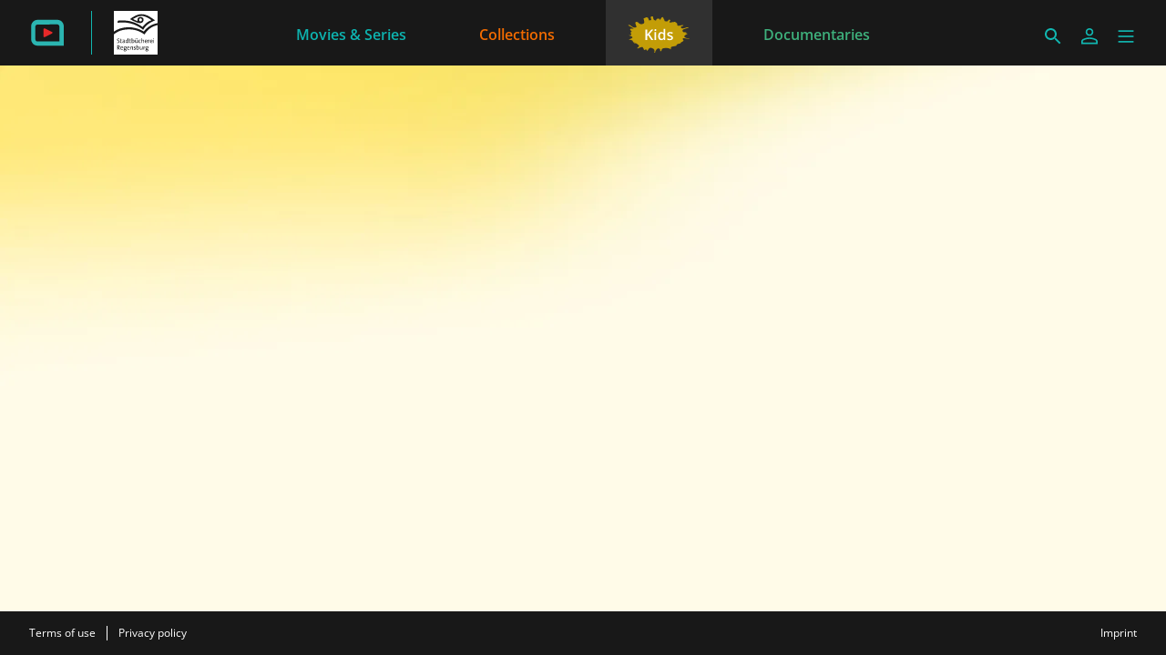

--- FILE ---
content_type: text/html; charset=utf-8
request_url: https://regensburg.filmfriend.de/en/pages/kids
body_size: 20650
content:
<!DOCTYPE html><html lang="en" dir="ltr"><head>
    <meta charset="utf-8">
    <base href="/en/">
    <meta name="viewport" content="width=device-width, initial-scale=1">
    <meta name="twitter:card" value="summary">
    <title>filmfriend | Stadtbücherei Regensburg</title>
<link rel="stylesheet" href="https://filmwerte-vod-tenant-frontend.b-cdn.net/en/styles.b8a42488d779a82e.css"><meta name="theme-color" content="#181818"><style ng-app-id="ng">.line[_ngcontent-ng-c36671462]{fill:none;stroke-width:6;transition:all .6s cubic-bezier(.4,0,.2,1)}.line1[_ngcontent-ng-c36671462]{stroke-dasharray:60 207}.line2[_ngcontent-ng-c36671462]{stroke-dasharray:60 60}.line3[_ngcontent-ng-c36671462]{stroke-dasharray:60 207}.open[_ngcontent-ng-c36671462]   .line1[_ngcontent-ng-c36671462]{stroke-dasharray:90 207;stroke-dashoffset:-134}.open[_ngcontent-ng-c36671462]   .line2[_ngcontent-ng-c36671462]{stroke-dasharray:1 60;stroke-dashoffset:-30}.open[_ngcontent-ng-c36671462]   .line3[_ngcontent-ng-c36671462]{stroke-dasharray:90 207;stroke-dashoffset:-134}</style><script id="breadcrumbs" type="application/ld+json">{"@context":"https://schema.org","@type":"BreadcrumbList","itemListElement":[{"@type":"ListItem","position":1,"name":"Kids"}]}</script><meta name="title" content="filmfriend | Stadtbücherei Regensburg"><meta property="og:title" content="filmfriend | Stadtbücherei Regensburg"><meta property="twitter:title" content="filmfriend | Stadtbücherei Regensburg"><style ng-app-id="ng">[_nghost-ng-c3422854885], .masked-gradient[_ngcontent-ng-c3422854885]{mask-size:contain;mask-repeat:no-repeat;-webkit-mask-size:contain;-webkit-mask-repeat:no-repeat}</style><meta name="description" content="Stream with your library card | Feature films from around the world | Doc films | kids movies | ad-free | On smart TVs, smartphones, tablets"><meta property="og:description" content="Stream with your library card | Feature films from around the world | Doc films | kids movies | ad-free | On smart TVs, smartphones, tablets"><meta property="twitter:description" content="Stream with your library card | Feature films from around the world | Doc films | kids movies | ad-free | On smart TVs, smartphones, tablets"><meta property="og:image" content="https://filmwerte-vod.b-cdn.net/tenant-groups/219/21960588-0518-4dd3-89e5-f25ba5bf5631/meta-images/2c5df6f5-0a49-4404-9d5c-36f9c7364649.jpg"><meta property="twitter:image" content="https://filmwerte-vod.b-cdn.net/tenant-groups/219/21960588-0518-4dd3-89e5-f25ba5bf5631/meta-images/2c5df6f5-0a49-4404-9d5c-36f9c7364649.jpg"><link id="favicon-ico" type="image/x-icon" rel="shortcut icon" href="https://filmwerte-vod.b-cdn.net/tenant-groups/219/21960588-0518-4dd3-89e5-f25ba5bf5631/favicons/3179d284-c62f-41a5-bccd-583d568493bd.ico"><link id="favicon-png" rel="apple-touch-icon-precomposed" href="https://filmwerte-vod.b-cdn.net/tenant-groups/219/21960588-0518-4dd3-89e5-f25ba5bf5631/favicons/3179d284-c62f-41a5-bccd-583d568493bd.png"><link id="favicon-svg" rel="mask-icon" href="https://filmwerte-vod.b-cdn.net/tenant-groups/219/21960588-0518-4dd3-89e5-f25ba5bf5631/favicons/3179d284-c62f-41a5-bccd-583d568493bd.svg"><style id="style-background" type="text/css">html, body { background-color: #181818; }</style><meta name="apple-itunes-app" content="app-id=1359787175"></head>

<body><!--nghm-->
    <app-root ng-version="18.2.8" ngh="10" ng-server-context="ssr"><!----><div class="flex flex-col h-full min-h-full ng-star-inserted"><header-bar class="flex-none" ngh="0"><div style="height: 72px;"><header class="fixed w-full z-20 top-0"><!----><navigation-bar class="block" ngh="0"><div class="bg-black grid grid-cols-[auto_auto] lg:grid-cols-[1fr_auto_1fr] gap-2 sm:gap-6" style="background-color: rgb(24, 24, 24); height: 72px; grid-template-rows: 72px;"><div class="flex justify-start"><navigation-bar-logo logo="" ngh="1"><div class="flex h-full"><div class="min-w-[1rem] w-4 sm:w-7 3xl:w-16 flex-none"></div><a class="flex-auto min-w-0 flex text-white cursor-pointer" ngx-ql="" href="/en/" jsaction="click:;"><img class="my-auto hidden xxs:inline lg:hidden 3xl:inline h-12 ng-star-inserted" src="https://filmwerte-vod.b-cdn.net/tenant-groups/219/21960588-0518-4dd3-89e5-f25ba5bf5631/logos/cb83eca5-6439-4c61-be04-e31cd8ef1b3e.svg" alt="filmfriend"><!----><img class="my-auto inline xxs:hidden lg:inline 3xl:hidden h-12 ng-star-inserted" src="https://filmwerte-vod.b-cdn.net/tenant-groups/219/21960588-0518-4dd3-89e5-f25ba5bf5631/small-logos/c128014f-6050-4383-8b6d-4f7b8c4bbb59.svg" alt="filmfriend"><!----><!----><!----><!----><div class="hidden xl:block my-auto mx-6 h-12 border-r border-white ng-star-inserted" style="border-color: rgb(17, 182, 176);"></div><!----><img class="my-auto hidden xl:block h-12 ng-star-inserted" src="https://filmwerte-vod.b-cdn.net/tenants/2ff/2fffead4-1adc-44da-ae09-67a1d0b2bc64/logos/bbe2ec9e-6150-4523-87e5-f45bf8ac290b.svg" alt="Stadtbücherei Regensburg"><!----><!----><!----><!----></a></div></navigation-bar-logo></div><div class="hidden lg:flex justify-center"><navigation-bar-item item="" class="lg:mx-2 xl:mx-4 2xl:mx-6 ng-star-inserted" ngh="2"><a class="px-6 py-1 flex md:pt-2 text-center h-full cursor-pointer bg-opacity-0 transition-colors hover:bg-opacity-10 active:bg-opacity-20 text-white bg-white ng-star-inserted" ngx-ql="" style="color: rgb(13, 179, 175);" aria-label="Movies &amp; Series" href="/en/pages/movies-and-series" jsaction="click:;"><!----><span class="my-auto font-semibold ng-star-inserted" style="letter-spacing: 0rem;">Movies &amp; Series</span><!----></a><!----><!----></navigation-bar-item><navigation-bar-item item="" class="lg:mx-2 xl:mx-4 2xl:mx-6 ng-star-inserted" ngh="2"><a class="px-6 py-1 flex md:pt-2 text-center h-full cursor-pointer bg-opacity-0 transition-colors hover:bg-opacity-10 active:bg-opacity-20 text-white bg-white ng-star-inserted" ngx-ql="" style="color: rgb(241, 107, 0);" aria-label="Collections" href="/en/pages/collections" jsaction="click:;"><!----><span class="my-auto font-semibold ng-star-inserted" style="letter-spacing: 0rem;">Collections</span><!----></a><!----><!----></navigation-bar-item><navigation-bar-item item="" class="lg:mx-2 xl:mx-4 2xl:mx-6 ng-star-inserted" ngh="3"><a class="px-6 py-1 flex md:pt-2 text-center h-full cursor-pointer bg-opacity-0 transition-colors hover:bg-opacity-10 active:bg-opacity-20 text-white bg-white ng-star-inserted !bg-opacity-10" ngx-ql="" style="color: rgb(197, 158, 5);" aria-label="Kids" href="/en/pages/kids" jsaction="click:;"><img role="presentation" class="my-auto h-12 ng-star-inserted" style="aspect-ratio: 69 / 48;" src="https://filmwerte-vod.b-cdn.net/tenant-groups/219/21960588-0518-4dd3-89e5-f25ba5bf5631/navigation-item-logos/55ee5f19-248c-4c73-be52-c4e4f7dd2e3e.svg" alt="Kids"><!----><!----></a><!----><!----></navigation-bar-item><navigation-bar-item item="" class="lg:mx-2 xl:mx-4 2xl:mx-6 ng-star-inserted" ngh="2"><a class="px-6 py-1 flex md:pt-2 text-center h-full cursor-pointer bg-opacity-0 transition-colors hover:bg-opacity-10 active:bg-opacity-20 text-white bg-white ng-star-inserted" ngx-ql="" style="color: rgb(62, 176, 124);" aria-label="Documentaries" href="/en/pages/documentaries" jsaction="click:;"><!----><span class="my-auto font-semibold ng-star-inserted" style="letter-spacing: 0rem;">Documentaries</span><!----></a><!----><!----></navigation-bar-item><!----></div><div class="flex self-center justify-end md:pt-2 pr-2 sm:pr-6 3xl:pr-16"><navigation-bar-search-menu route="/search" menu="" ngh="0"><a title="Search" class="p-2 flex cursor-pointer bg-opacity-0 transition-colors hover:bg-opacity-10 active:bg-opacity-20 rounded-md bg-white" ngx-ql="" href="/en/search" jsaction="click:;"><svg role="presentation" viewBox="0 0 24 24" class="w-6 h-6 fill-white" style="fill: rgb(17, 182, 176);"><path d="M0 0h24v24H0z" fill="none"></path><path d="M15.5 14h-.79l-.28-.27C15.41 12.59 16 11.11 16 9.5 16 5.91 13.09 3 9.5 3S3 5.91 3 9.5 5.91 16 9.5 16c1.61 0 3.09-.59 4.23-1.57l.27.28v.79l5 4.99L20.49 19l-4.99-5zm-6 0C7.01 14 5 11.99 5 9.5S7.01 5 9.5 5 14 7.01 14 9.5 11.99 14 9.5 14z"></path></svg></a></navigation-bar-search-menu><navigation-bar-account-menu menu="" ngh="4"><a class="p-2 flex cursor-pointer bg-opacity-0 transition-colors hover:bg-opacity-10 active:bg-opacity-20 rounded-md bg-white" ngx-ql="" title="Sign in" href="/en/sign-in" jsaction="click:;"><svg role="presentation" viewBox="0 0 24 24" class="w-6 h-6 fill-white" style="fill: rgb(17, 182, 176);"><!----><path stroke="none" d="M 12 11.4375 C 10.762501 11.4375 9.75 11.04375 8.962501 10.256249 C 8.175 9.46875 7.78125 8.456249 7.78125 7.21875 C 7.78125 5.981249 8.175 4.96875 8.962501 4.18125 C 9.75 3.393751 10.762501 3 12 3 C 13.237499 3 14.25 3.393751 15.037499 4.18125 C 15.825 4.96875 16.21875 5.981249 16.21875 7.21875 C 16.21875 8.456249 15.825 9.46875 15.037499 10.256249 C 14.25 11.04375 13.237499 11.4375 12 11.4375 Z M 3 20.465624 L 3 17.821875 C 3 17.109375 3.178125 16.5 3.534375 15.993749 C 3.890625 15.487499 4.35 15.103125 4.9125 14.840625 C 6.16875 14.278125 7.373438 13.85625 8.526563 13.575 C 9.679688 13.29375 10.8375 13.153125 12 13.153125 C 13.1625 13.153125 14.315625 13.298437 15.459374 13.589062 C 16.603127 13.879686 17.803123 14.296874 19.059374 14.840625 C 19.640625 15.103125 20.109373 15.487499 20.465624 15.993749 C 20.821877 16.5 21 17.109375 21 17.821875 L 21 20.465624 Z M 4.6875 18.778124 L 19.3125 18.778124 L 19.3125 17.821875 C 19.3125 17.521873 19.223438 17.235937 19.045313 16.964062 C 18.867188 16.692188 18.646873 16.490623 18.384375 16.359375 C 17.184376 15.778124 16.087502 15.379687 15.09375 15.164063 C 14.1 14.948438 13.068749 14.840625 12 14.840625 C 10.931251 14.840625 9.890625 14.948438 8.878125 15.164063 C 7.865625 15.379687 6.76875 15.778124 5.5875 16.359375 C 5.325 16.490623 5.109375 16.692188 4.940625 16.964062 C 4.771875 17.235937 4.6875 17.521873 4.6875 17.821875 Z M 12 9.75 C 12.731251 9.75 13.335938 9.510937 13.814063 9.032811 C 14.292188 8.554687 14.53125 7.949999 14.53125 7.21875 C 14.53125 6.487501 14.292188 5.882813 13.814063 5.404686 C 13.335938 4.926561 12.731251 4.6875 12 4.6875 C 11.268749 4.6875 10.664063 4.926561 10.185937 5.404686 C 9.707812 5.882813 9.46875 6.487501 9.46875 7.21875 C 9.46875 7.949999 9.707812 8.554687 10.185937 9.032811 C 10.664063 9.510937 11.268749 9.75 12 9.75 Z M 12 7.21875 Z M 12 18.778124 Z" class="ng-star-inserted"></path><!----><!----></svg></a></navigation-bar-account-menu><navigation-bar-sidebar-menu menu="" _nghost-ng-c36671462="" ngh="0"><button _ngcontent-ng-c36671462="" type="button" role="button" title="Menu" class="p-1.5 cursor-pointer bg-opacity-0 transition-colors hover:bg-opacity-10 active:bg-opacity-20 rounded-md bg-white" aria-pressed="false" jsaction="focus:;blur:;click:;"><svg _ngcontent-ng-c36671462="" role="presentation" viewBox="0 0 100 100" class="w-7 h-7 stroke-white" style="stroke: rgb(17, 182, 176);"><path _ngcontent-ng-c36671462="" d="M 20,29.000046 H 80.000231 C 80.000231,29.000046 94.498839,28.817352 94.532987,66.711331 94.543142,77.980673 90.966081,81.670246 85.259173,81.668997 79.552261,81.667751 75.000211,74.999942 75.000211,74.999942 L 25.000021,25.000058" class="line line1"></path><path _ngcontent-ng-c36671462="" d="M 20,50 H 80" class="line line2"></path><path _ngcontent-ng-c36671462="" d="M 20,70.999954 H 80.000231 C 80.000231,70.999954 94.498839,71.182648 94.532987,33.288669 94.543142,22.019327 90.966081,18.329754 85.259173,18.331003 79.552261,18.332249 75.000211,25.000058 75.000211,25.000058 L 25.000021,74.999942" class="line line3"></path></svg></button></navigation-bar-sidebar-menu></div></div></navigation-bar></header></div></header-bar><router-outlet></router-outlet><page-view role="main" class="grow ng-star-inserted" ngh="7"><loading-overlay class="block h-full relative ng-tns-c1041861226-2 ng-star-inserted" ngh="5"><div class="h-full ng-tns-c1041861226-2 ng-trigger ng-trigger-fadeInOut ng-star-inserted"><div class="h-full relative overflow-hidden ng-tns-c1041861226-2 ng-star-inserted" style="background-color: rgb(255, 251, 231);"><backdrop estimatedsize="100vw" class="block hidden xl:block absolute top-0 left-0 right-0 w-full ng-star-inserted" _nghost-ng-c3422854885="" style="opacity: 100%;" ngh="6"><img _ngcontent-ng-c3422854885="" role="presentation" class="w-full h-full object-cover ng-star-inserted" style="object-position: center center;" sizes="100vw" srcset="https://filmwerte-vod.b-cdn.net/pages/eb0/eb043f00-f38d-41ee-81c2-3931e4c1304d/backgrounds/ec5ab536-7835-475a-950e-a16c32734cf0.jpg?width=1280&amp;height=1280 1280w,https://filmwerte-vod.b-cdn.net/pages/eb0/eb043f00-f38d-41ee-81c2-3931e4c1304d/backgrounds/ec5ab536-7835-475a-950e-a16c32734cf0.jpg?width=1920&amp;height=1920 1920w,https://filmwerte-vod.b-cdn.net/pages/eb0/eb043f00-f38d-41ee-81c2-3931e4c1304d/backgrounds/ec5ab536-7835-475a-950e-a16c32734cf0.jpg?width=4096&amp;height=4096 4096w" src="https://filmwerte-vod.b-cdn.net/pages/eb0/eb043f00-f38d-41ee-81c2-3931e4c1304d/backgrounds/ec5ab536-7835-475a-950e-a16c32734cf0.jpg?width=1280&amp;height=1280"><!----><!----></backdrop><!----><!----><backdrop estimatedsize="100vw" class="block hidden md:block xl:hidden absolute top-0 left-0 right-0 w-full ng-star-inserted" _nghost-ng-c3422854885="" style="opacity: 100%;" ngh="6"><img _ngcontent-ng-c3422854885="" role="presentation" class="w-full h-full object-cover ng-star-inserted" style="object-position: center center;" sizes="100vw" srcset="https://filmwerte-vod.b-cdn.net/pages/eb0/eb043f00-f38d-41ee-81c2-3931e4c1304d/backgrounds/ec5ab536-7835-475a-950e-a16c32734cf0.jpg?width=1280&amp;height=1280 1280w,https://filmwerte-vod.b-cdn.net/pages/eb0/eb043f00-f38d-41ee-81c2-3931e4c1304d/backgrounds/ec5ab536-7835-475a-950e-a16c32734cf0.jpg?width=1920&amp;height=1920 1920w,https://filmwerte-vod.b-cdn.net/pages/eb0/eb043f00-f38d-41ee-81c2-3931e4c1304d/backgrounds/ec5ab536-7835-475a-950e-a16c32734cf0.jpg?width=4096&amp;height=4096 4096w" src="https://filmwerte-vod.b-cdn.net/pages/eb0/eb043f00-f38d-41ee-81c2-3931e4c1304d/backgrounds/ec5ab536-7835-475a-950e-a16c32734cf0.jpg?width=1280&amp;height=1280"><!----><!----></backdrop><!----><!----><backdrop estimatedsize="100vw" class="block md:hidden absolute top-0 left-0 right-0 w-full ng-star-inserted" _nghost-ng-c3422854885="" style="opacity: 100%;" ngh="6"><img _ngcontent-ng-c3422854885="" role="presentation" class="w-full h-full object-cover ng-star-inserted" style="object-position: center center;" sizes="100vw" srcset="https://filmwerte-vod.b-cdn.net/pages/eb0/eb043f00-f38d-41ee-81c2-3931e4c1304d/backgrounds/90a943df-f181-4441-9ecb-af60c9e399eb.jpg?width=1280&amp;height=1280 1280w,https://filmwerte-vod.b-cdn.net/pages/eb0/eb043f00-f38d-41ee-81c2-3931e4c1304d/backgrounds/90a943df-f181-4441-9ecb-af60c9e399eb.jpg?width=1920&amp;height=1920 1920w,https://filmwerte-vod.b-cdn.net/pages/eb0/eb043f00-f38d-41ee-81c2-3931e4c1304d/backgrounds/90a943df-f181-4441-9ecb-af60c9e399eb.jpg?width=4096&amp;height=4096 4096w" src="https://filmwerte-vod.b-cdn.net/pages/eb0/eb043f00-f38d-41ee-81c2-3931e4c1304d/backgrounds/90a943df-f181-4441-9ecb-af60c9e399eb.jpg?width=1280&amp;height=1280"><!----><!----></backdrop><!----><!----><!----></div><!----><!----></div><!----><!----></loading-overlay></page-view><!----><div class="spacer"></div><footer-bar class="block flex-none" ngh="0"><footer class="bg-black" style="background-color: rgb(24, 24, 24);"><div class="p-2 sm:px-6 3xl:px-16 flex flex-col xs:flex-row"><div class="flex-none flex justify-center"><footer-bar-item text="Terms of use" route="/terms-of-use" left="" ngh="0"><a routerlinkactive="!opacity-60" class="p-2 flex text-center text-xs cursor-pointer opacity-100 hover:opacity-70 active:opacity-60 transition-colors text-white" ngx-ql="" href="/en/terms-of-use" jsaction="click:;"><span class="my-auto">Terms of use</span></a></footer-bar-item><footer-bar-separator left="" ngh="0"><div class="mx-1 h-full flex"><div class="border-r my-2 border-white"></div></div></footer-bar-separator><footer-bar-item text="Privacy policy" route="/privacy-policy" left="" ngh="0"><a routerlinkactive="!opacity-60" class="p-2 flex text-center text-xs cursor-pointer opacity-100 hover:opacity-70 active:opacity-60 transition-colors text-white" ngx-ql="" href="/en/privacy-policy" jsaction="click:;"><span class="my-auto">Privacy policy</span></a></footer-bar-item></div><div class="flex-auto"></div><div class="flex-none flex justify-center"><footer-bar-item text="Imprint" route="/imprint" right="" ngh="0"><a routerlinkactive="!opacity-60" class="p-2 flex text-center text-xs cursor-pointer opacity-100 hover:opacity-70 active:opacity-60 transition-colors text-white" ngx-ql="" href="/en/imprint" jsaction="click:;"><span class="my-auto">Imprint</span></a></footer-bar-item></div></div></footer></footer-bar><sidebar-backdrop class="ng-tns-c1102975384-0 ng-star-inserted" ngh="8"><!----></sidebar-backdrop><sidebar class="ng-tns-c1703880600-1 ng-star-inserted" ngh="9"><!----></sidebar></div><!----></app-root>
<script src="https://filmwerte-vod-tenant-frontend.b-cdn.net/en/runtime.558c97eb1922544e.js" type="module"></script><script src="https://filmwerte-vod-tenant-frontend.b-cdn.net/en/polyfills.de2d105a563facfd.js" type="module"></script><script src="https://filmwerte-vod-tenant-frontend.b-cdn.net/en/main.1d4872b3ab16419b.js" type="module"></script>

<script id="ng-state" type="application/json">{"1062903127":{"b":{"primary":[{"title":"Movies & Series","logoUri":null,"highlightColor":"#0DB3AF","target":{"id":"4d1da4aa-f4bd-479f-ab60-b3e287870436","uriId":"movies-and-series","kind":"Page"}},{"title":"Collections","logoUri":null,"highlightColor":"#F16B00","target":{"id":"488a0015-601d-4fd2-a1ea-d850e738c804","uriId":"collections","kind":"Page"}},{"title":"Kids","logoUri":{"uri":"https://filmwerte-vod.b-cdn.net/tenant-groups/219/21960588-0518-4dd3-89e5-f25ba5bf5631/navigation-item-logos/55ee5f19-248c-4c73-be52-c4e4f7dd2e3e.svg","aspectRatio":{"x":69,"y":48}},"highlightColor":"#C59E05","target":{"id":"eb043f00-f38d-41ee-81c2-3931e4c1304d","uriId":"kids","kind":"Page"}},{"title":"Documentaries","logoUri":null,"highlightColor":"#3EB07C","target":{"id":"6ea464c5-3838-4a6d-8952-1beda8ff4a88","uriId":"documentaries","kind":"Page"}}],"secondary":[{"title":"Is my library included?","target":{"url":"https://weristdabei.filmfriend.de/","kind":"Url"}}]},"h":{},"s":200,"st":"OK","u":"https://api.tenant.frontend.vod.filmwerte.de/v17/2fffead4-1adc-44da-ae09-67a1d0b2bc64/navigation?clientKind=Web","rt":"json"},"1723525820":{"b":{"id":"eb043f00-f38d-41ee-81c2-3931e4c1304d","uriId":"kids","title":"Kids","highlightColor":"#CF3005","largeBackgroundUri":{"resolution2160":"https://filmwerte-vod.b-cdn.net/pages/eb0/eb043f00-f38d-41ee-81c2-3931e4c1304d/backgrounds/ec5ab536-7835-475a-950e-a16c32734cf0.jpg?width=4096&height=4096","resolution1080":"https://filmwerte-vod.b-cdn.net/pages/eb0/eb043f00-f38d-41ee-81c2-3931e4c1304d/backgrounds/ec5ab536-7835-475a-950e-a16c32734cf0.jpg?width=1920&height=1920","resolution720":"https://filmwerte-vod.b-cdn.net/pages/eb0/eb043f00-f38d-41ee-81c2-3931e4c1304d/backgrounds/ec5ab536-7835-475a-950e-a16c32734cf0.jpg?width=1280&height=1280"},"mediumBackgroundUri":null,"smallBackgroundUri":{"resolution2160":"https://filmwerte-vod.b-cdn.net/pages/eb0/eb043f00-f38d-41ee-81c2-3931e4c1304d/backgrounds/90a943df-f181-4441-9ecb-af60c9e399eb.jpg?width=4096&height=4096","resolution1080":"https://filmwerte-vod.b-cdn.net/pages/eb0/eb043f00-f38d-41ee-81c2-3931e4c1304d/backgrounds/90a943df-f181-4441-9ecb-af60c9e399eb.jpg?width=1920&height=1920","resolution720":"https://filmwerte-vod.b-cdn.net/pages/eb0/eb043f00-f38d-41ee-81c2-3931e4c1304d/backgrounds/90a943df-f181-4441-9ecb-af60c9e399eb.jpg?width=1280&height=1280"},"largeBackgroundIllustrationUri":null,"mediumBackgroundIllustrationUri":null,"smallBackgroundIllustrationUri":null,"backgroundOpacity":1,"isBackgroundFadedOut":false,"backgroundColor":"#FFFBE7","highlightHeadings":true,"parts":[{"kinds":["Movie","Series","Collection"],"genreIds":[],"gameSituationIds":null,"categoryIds":["edb396ba-bb62-409f-9e07-9ccb4eb1dde8"],"collectionId":"fb21d767-952c-4795-922a-5eb32eadc822","channelId":null,"displayMode":"SmoothTeaserSlider","orderBy":"Random","sortDirection":"Ascending","count":12,"isShowAllEnabled":false,"isAnimated":true,"title":null,"subtitle":null,"logoUri":null,"headingAlignment":"Above","kind":"SearchResult","minimumAgeRecommendation":null,"maximumAgeRecommendation":null,"minimumAgeRating":null,"maximumAgeRating":null,"audioLanguageId":null,"audioDescriptionLanguageId":null,"subtitleLanguageId":null,"closedCaptionLanguageId":null,"productionCountryId":null,"startYear":null,"endYear":null},{"kinds":["Movie","Episode","Season","Series","Collection"],"genreIds":[],"gameSituationIds":null,"categoryIds":[],"collectionId":"a3d9dd38-9287-4d43-9b07-550dde80585f","channelId":null,"displayMode":"Thumbnails","orderBy":"Random","sortDirection":"Ascending","count":8,"isShowAllEnabled":false,"isAnimated":false,"title":"Having fun in the snow","subtitle":null,"logoUri":"https://filmwerte-vod.b-cdn.net/pages/eb0/eb043f00-f38d-41ee-81c2-3931e4c1304d/search-result-page-part-logos/db47f3af-527c-4a90-9386-dac8fea82b8e.svg","headingAlignment":"Above","kind":"SearchResult","minimumAgeRecommendation":null,"maximumAgeRecommendation":null,"minimumAgeRating":null,"maximumAgeRating":null,"audioLanguageId":null,"audioDescriptionLanguageId":null,"subtitleLanguageId":null,"closedCaptionLanguageId":null,"productionCountryId":null,"startYear":null,"endYear":null},{"kinds":["Season","Series","Collection"],"genreIds":[],"gameSituationIds":null,"categoryIds":[],"collectionId":"9acca9d5-c29e-4921-813c-f14075e4b1f4","channelId":null,"displayMode":"ScrollableHorizontalCoverLandscapes","orderBy":"Random","sortDirection":"Ascending","count":8,"isShowAllEnabled":false,"isAnimated":false,"title":"Funny and factual: The mega-sized mouse package!","subtitle":null,"logoUri":"https://filmwerte-vod.b-cdn.net/pages/eb0/eb043f00-f38d-41ee-81c2-3931e4c1304d/search-result-page-part-logos/974bd50b-4cef-41d0-b271-0b189dc5e058.svg","headingAlignment":"Above","kind":"SearchResult","minimumAgeRecommendation":null,"maximumAgeRecommendation":null,"minimumAgeRating":null,"maximumAgeRating":null,"audioLanguageId":null,"audioDescriptionLanguageId":null,"subtitleLanguageId":null,"closedCaptionLanguageId":null,"productionCountryId":null,"startYear":null,"endYear":null},{"kinds":["Movie","Episode","Season","Series","Collection"],"genreIds":[],"gameSituationIds":null,"categoryIds":[],"collectionId":"162771b2-0c76-439e-b5a2-9e8bbe9de1a9","channelId":null,"displayMode":"ScrollableHorizontalSmallTeasers","orderBy":"Random","sortDirection":"Ascending","count":1,"isShowAllEnabled":false,"isAnimated":false,"title":"Snow everywhere: Our very special winter highlight!","subtitle":null,"logoUri":"https://filmwerte-vod.b-cdn.net/pages/eb0/eb043f00-f38d-41ee-81c2-3931e4c1304d/search-result-page-part-logos/c63e0200-bc35-4951-a00a-67af6abc37d7.svg","headingAlignment":"Above","kind":"SearchResult","minimumAgeRecommendation":null,"maximumAgeRecommendation":null,"minimumAgeRating":null,"maximumAgeRating":null,"audioLanguageId":null,"audioDescriptionLanguageId":null,"subtitleLanguageId":null,"closedCaptionLanguageId":null,"productionCountryId":null,"startYear":null,"endYear":null},{"kinds":["Movie","Episode","Season","Series"],"genreIds":[],"gameSituationIds":null,"categoryIds":[],"collectionId":"3460655e-b1e3-40c5-acf8-65f7de7cd066","channelId":null,"displayMode":"TeaserThumbnails","orderBy":"Random","sortDirection":"Ascending","count":5,"isShowAllEnabled":false,"isAnimated":false,"title":"Youth film tips in January","subtitle":null,"logoUri":null,"headingAlignment":"Above","kind":"SearchResult","minimumAgeRecommendation":null,"maximumAgeRecommendation":null,"minimumAgeRating":null,"maximumAgeRating":null,"audioLanguageId":null,"audioDescriptionLanguageId":null,"subtitleLanguageId":null,"closedCaptionLanguageId":null,"productionCountryId":null,"startYear":null,"endYear":null},{"kinds":["Movie","Series"],"genreIds":[],"gameSituationIds":null,"categoryIds":[],"collectionId":"123a902e-8e52-4275-9c99-5684d10d097d","channelId":null,"displayMode":"ScrollableHorizontalCoverPortraits","orderBy":"Random","sortDirection":"Ascending","count":24,"isShowAllEnabled":false,"isAnimated":false,"title":"Children from all over the world","subtitle":"Stories about what divides and unites","logoUri":null,"headingAlignment":"Above","kind":"SearchResult","minimumAgeRecommendation":null,"maximumAgeRecommendation":null,"minimumAgeRating":null,"maximumAgeRating":null,"audioLanguageId":null,"audioDescriptionLanguageId":null,"subtitleLanguageId":null,"closedCaptionLanguageId":null,"productionCountryId":null,"startYear":null,"endYear":null},{"kinds":["Movie","Series","Collection"],"genreIds":[],"gameSituationIds":null,"categoryIds":[],"collectionId":"1bcc64b3-1bfe-45b2-a8b7-572fce113578","channelId":null,"displayMode":"ScrollableHorizontalSmallTeasers","orderBy":"Random","sortDirection":"Ascending","count":1,"isShowAllEnabled":false,"isAnimated":true,"title":"About the gentle power of feelings","subtitle":null,"logoUri":null,"headingAlignment":"Side","kind":"SearchResult","minimumAgeRecommendation":null,"maximumAgeRecommendation":null,"minimumAgeRating":null,"maximumAgeRating":null,"audioLanguageId":null,"audioDescriptionLanguageId":null,"subtitleLanguageId":null,"closedCaptionLanguageId":null,"productionCountryId":null,"startYear":null,"endYear":null},{"kinds":["Movie","Series"],"genreIds":[],"gameSituationIds":null,"categoryIds":["edb396ba-bb62-409f-9e07-9ccb4eb1dde8"],"collectionId":"6d3ede78-f63e-4fb1-bcb8-aef280f9958f","channelId":null,"displayMode":"ScrollableHorizontalCoverPortraits","orderBy":"Random","sortDirection":"Ascending","count":24,"isShowAllEnabled":true,"isAnimated":false,"title":"NEW FOR KIDS","subtitle":null,"logoUri":"https://filmwerte-vod.b-cdn.net/pages/eb0/eb043f00-f38d-41ee-81c2-3931e4c1304d/search-result-page-part-logos/93239033-69b3-42b1-9f9f-3cb174beb2be.svg","headingAlignment":"Above","kind":"SearchResult","minimumAgeRecommendation":null,"maximumAgeRecommendation":null,"minimumAgeRating":null,"maximumAgeRating":null,"audioLanguageId":null,"audioDescriptionLanguageId":null,"subtitleLanguageId":null,"closedCaptionLanguageId":null,"productionCountryId":null,"startYear":null,"endYear":null},{"kinds":["Movie","Episode","Season","Series","Collection"],"genreIds":[],"gameSituationIds":null,"categoryIds":[],"collectionId":"d81facfc-f522-42b4-8a27-2aa12489724e","channelId":null,"displayMode":"ScrollableHorizontalSmallTeasers","orderBy":"Title","sortDirection":"Ascending","count":1,"isShowAllEnabled":false,"isAnimated":true,"title":"Classic (I): Famous TV series based on C.S. Lewis","subtitle":null,"logoUri":"https://filmwerte-vod.b-cdn.net/pages/eb0/eb043f00-f38d-41ee-81c2-3931e4c1304d/search-result-page-part-logos/ed6b13e3-feda-4de5-9b22-0d456f345f6e.svg","headingAlignment":"Side","kind":"SearchResult","minimumAgeRecommendation":null,"maximumAgeRecommendation":null,"minimumAgeRating":null,"maximumAgeRating":null,"audioLanguageId":null,"audioDescriptionLanguageId":null,"subtitleLanguageId":null,"closedCaptionLanguageId":null,"productionCountryId":null,"startYear":null,"endYear":null},{"kinds":["Movie","Episode","Season","Series","Collection"],"genreIds":[],"gameSituationIds":null,"categoryIds":[],"collectionId":"ff5ff72a-0d69-4f0b-9a12-6f4f2d0482bf","channelId":null,"displayMode":"ScrollableHorizontalSmallTeasers","orderBy":"Random","sortDirection":"Ascending","count":1,"isShowAllEnabled":true,"isAnimated":false,"title":"Classic  (II): The magical fairy tales of H.C. Andersen","subtitle":null,"logoUri":"https://filmwerte-vod.b-cdn.net/pages/eb0/eb043f00-f38d-41ee-81c2-3931e4c1304d/search-result-page-part-logos/34d7a4de-2a3c-4160-9a38-592761590068.svg","headingAlignment":"Side","kind":"SearchResult","minimumAgeRecommendation":null,"maximumAgeRecommendation":null,"minimumAgeRating":null,"maximumAgeRating":null,"audioLanguageId":null,"audioDescriptionLanguageId":null,"subtitleLanguageId":null,"closedCaptionLanguageId":null,"productionCountryId":null,"startYear":null,"endYear":null},{"kinds":["Movie","Series"],"genreIds":[],"gameSituationIds":null,"categoryIds":[],"collectionId":"1236e1ac-3924-4d8a-9eb7-6fb1bc5dd15b","channelId":null,"displayMode":"ScrollableHorizontalThumbnails","orderBy":"Random","sortDirection":"Ascending","count":16,"isShowAllEnabled":true,"isAnimated":false,"title":"Children's film specialist: Bernd Sahling","subtitle":null,"logoUri":null,"headingAlignment":"Above","kind":"SearchResult","minimumAgeRecommendation":null,"maximumAgeRecommendation":null,"minimumAgeRating":null,"maximumAgeRating":null,"audioLanguageId":null,"audioDescriptionLanguageId":null,"subtitleLanguageId":null,"closedCaptionLanguageId":null,"productionCountryId":null,"startYear":null,"endYear":null},{"kinds":["Movie","Series","Collection"],"genreIds":[],"gameSituationIds":null,"categoryIds":[],"collectionId":"0594fec0-1db8-45a5-9fa3-8c36cba0640d","channelId":null,"displayMode":"ScrollableHorizontalCoverLandscapes","orderBy":"Random","sortDirection":"Ascending","count":4,"isShowAllEnabled":false,"isAnimated":false,"title":"Stories about chickens, friendship and getting older","subtitle":"All three films about the 'wild chickens'","logoUri":null,"headingAlignment":"Above","kind":"SearchResult","minimumAgeRecommendation":null,"maximumAgeRecommendation":null,"minimumAgeRating":null,"maximumAgeRating":null,"audioLanguageId":null,"audioDescriptionLanguageId":null,"subtitleLanguageId":null,"closedCaptionLanguageId":null,"productionCountryId":null,"startYear":null,"endYear":null},{"kinds":["Movie","Episode","Season","Series","Collection"],"genreIds":[],"gameSituationIds":null,"categoryIds":[],"collectionId":"d3cf82f9-ba6d-4d62-814d-3c04f908cba2","channelId":null,"displayMode":"ScrollableHorizontalSmallTeasers","orderBy":"Random","sortDirection":"Ascending","count":1,"isShowAllEnabled":true,"isAnimated":false,"title":"Congratulations! Balance Trickstudio won an Emmy!","subtitle":null,"logoUri":null,"headingAlignment":"Above","kind":"SearchResult","minimumAgeRecommendation":null,"maximumAgeRecommendation":null,"minimumAgeRating":null,"maximumAgeRating":null,"audioLanguageId":null,"audioDescriptionLanguageId":null,"subtitleLanguageId":null,"closedCaptionLanguageId":null,"productionCountryId":null,"startYear":null,"endYear":null},{"kinds":["Movie","Series","Collection"],"genreIds":[],"gameSituationIds":null,"categoryIds":["edb396ba-bb62-409f-9e07-9ccb4eb1dde8","d36cbed2-7569-4b94-9080-03ce79c2ecee"],"collectionId":"3a475855-4edb-4191-b99f-f262050ff3be","channelId":null,"displayMode":"ScrollableHorizontalCoverPortraits","orderBy":"Random","sortDirection":"Ascending","count":12,"isShowAllEnabled":true,"isAnimated":false,"title":"‘Nevertheless!’ A child's look of hope against despair","subtitle":"The worldly-wise, child-friendly writer died on 29 July 1974","logoUri":null,"headingAlignment":"Above","kind":"SearchResult","minimumAgeRecommendation":null,"maximumAgeRecommendation":null,"minimumAgeRating":null,"maximumAgeRating":null,"audioLanguageId":null,"audioDescriptionLanguageId":null,"subtitleLanguageId":null,"closedCaptionLanguageId":null,"productionCountryId":null,"startYear":null,"endYear":null},{"kinds":["Movie","Episode","Season","Series","Collection"],"genreIds":[],"gameSituationIds":null,"categoryIds":[],"collectionId":"d0dfdc34-bc09-47ab-be2e-60f8515e7ea0","channelId":null,"displayMode":"ScrollableHorizontalSmallTeasers","orderBy":"Random","sortDirection":"Ascending","count":1,"isShowAllEnabled":false,"isAnimated":true,"title":"All films at a glance! KinderFilmWelt addresses children directly with well-researched texts. with well-researched texts","subtitle":null,"logoUri":null,"headingAlignment":"Above","kind":"SearchResult","minimumAgeRecommendation":null,"maximumAgeRecommendation":null,"minimumAgeRating":null,"maximumAgeRating":null,"audioLanguageId":null,"audioDescriptionLanguageId":null,"subtitleLanguageId":null,"closedCaptionLanguageId":null,"productionCountryId":null,"startYear":null,"endYear":null},{"kinds":["Movie","Episode","Season","Series","Collection"],"genreIds":[],"gameSituationIds":null,"categoryIds":[],"collectionId":"9a1d81e7-e0c4-4915-a201-fc0bf0bf7f2b","channelId":null,"displayMode":"CoverPortraits","orderBy":"Random","sortDirection":"Ascending","count":12,"isShowAllEnabled":true,"isAnimated":false,"title":"Young, combative, full of hope!","subtitle":"Captivating films for older viewers","logoUri":null,"headingAlignment":"Above","kind":"SearchResult","minimumAgeRecommendation":null,"maximumAgeRecommendation":null,"minimumAgeRating":null,"maximumAgeRating":null,"audioLanguageId":null,"audioDescriptionLanguageId":null,"subtitleLanguageId":null,"closedCaptionLanguageId":null,"productionCountryId":null,"startYear":null,"endYear":null},{"kinds":["Movie","Series"],"genreIds":[],"gameSituationIds":null,"categoryIds":[],"collectionId":"08d0bd0e-78cd-48a3-9d62-cd958fe2a145","channelId":null,"displayMode":"ScrollableHorizontalThumbnails","orderBy":"Random","sortDirection":"Ascending","count":12,"isShowAllEnabled":true,"isAnimated":false,"title":"Jan Haft: Miracles of Nature","subtitle":null,"logoUri":null,"headingAlignment":"Above","kind":"SearchResult","minimumAgeRecommendation":null,"maximumAgeRecommendation":null,"minimumAgeRating":null,"maximumAgeRating":null,"audioLanguageId":null,"audioDescriptionLanguageId":null,"subtitleLanguageId":null,"closedCaptionLanguageId":null,"productionCountryId":null,"startYear":null,"endYear":null},{"kinds":["Movie","Episode","Season","Series","Collection"],"genreIds":[],"gameSituationIds":null,"categoryIds":[],"collectionId":"53f852c5-533a-471e-ae65-d2de6fcec5d3","channelId":null,"displayMode":"Thumbnails","orderBy":"Random","sortDirection":"Ascending","count":8,"isShowAllEnabled":true,"isAnimated":false,"title":"World Children's Day 2025","subtitle":"Children's rights – building blocks of democracy","logoUri":null,"headingAlignment":"Above","kind":"SearchResult","minimumAgeRecommendation":null,"maximumAgeRecommendation":null,"minimumAgeRating":null,"maximumAgeRating":null,"audioLanguageId":null,"audioDescriptionLanguageId":null,"subtitleLanguageId":null,"closedCaptionLanguageId":null,"productionCountryId":null,"startYear":null,"endYear":null},{"kinds":["Movie","Episode","Season","Series","Collection"],"genreIds":[],"gameSituationIds":null,"categoryIds":[],"collectionId":"4b5e9ec3-0132-4426-8740-c68b95ec583e","channelId":null,"displayMode":"ScrollableHorizontalSmallTeasers","orderBy":"Random","sortDirection":"Ascending","count":8,"isShowAllEnabled":true,"isAnimated":true,"title":"It's worth it!","subtitle":null,"logoUri":null,"headingAlignment":"Side","kind":"SearchResult","minimumAgeRecommendation":null,"maximumAgeRecommendation":null,"minimumAgeRating":null,"maximumAgeRating":null,"audioLanguageId":null,"audioDescriptionLanguageId":null,"subtitleLanguageId":null,"closedCaptionLanguageId":null,"productionCountryId":null,"startYear":null,"endYear":null},{"kinds":["Movie","Episode","Season","Series"],"genreIds":[],"gameSituationIds":null,"categoryIds":[],"collectionId":"a17d71e2-cd5e-43ef-b78c-ac6a4ae18afc","channelId":null,"displayMode":"ScrollableHorizontalDetailedThumbnails","orderBy":"Random","sortDirection":"Ascending","count":24,"isShowAllEnabled":true,"isAnimated":false,"title":"Exciting!","subtitle":"Exciting stories for entertaining hours","logoUri":null,"headingAlignment":"Above","kind":"SearchResult","minimumAgeRecommendation":null,"maximumAgeRecommendation":null,"minimumAgeRating":null,"maximumAgeRating":null,"audioLanguageId":null,"audioDescriptionLanguageId":null,"subtitleLanguageId":null,"closedCaptionLanguageId":null,"productionCountryId":null,"startYear":null,"endYear":null},{"largeImageUri":{"resolution2160":"https://filmwerte-vod.b-cdn.net/pages/eb0/eb043f00-f38d-41ee-81c2-3931e4c1304d/banner-page-part-banners/516aa1cb-6b9e-47bb-8650-50428fbb852c.jpg","resolution1080":"https://filmwerte-vod.b-cdn.net/pages/eb0/eb043f00-f38d-41ee-81c2-3931e4c1304d/banner-page-part-banners/516aa1cb-6b9e-47bb-8650-50428fbb852c.jpg","resolution720":"https://filmwerte-vod.b-cdn.net/pages/eb0/eb043f00-f38d-41ee-81c2-3931e4c1304d/banner-page-part-banners/516aa1cb-6b9e-47bb-8650-50428fbb852c.jpg","aspectRatio":{"x":4096,"y":400}},"largeOverlayUri":"https://filmwerte-vod.b-cdn.net/pages/eb0/eb043f00-f38d-41ee-81c2-3931e4c1304d/banner-page-part-banners/7fe3b058-0636-4e27-834e-cf8378166327.svg","mediumImageUri":{"resolution2160":"https://filmwerte-vod.b-cdn.net/pages/eb0/eb043f00-f38d-41ee-81c2-3931e4c1304d/banner-page-part-banners/b8e5657e-2a6a-43ec-8c15-cefcd29ae47e.jpg","resolution1080":"https://filmwerte-vod.b-cdn.net/pages/eb0/eb043f00-f38d-41ee-81c2-3931e4c1304d/banner-page-part-banners/b8e5657e-2a6a-43ec-8c15-cefcd29ae47e.jpg","resolution720":"https://filmwerte-vod.b-cdn.net/pages/eb0/eb043f00-f38d-41ee-81c2-3931e4c1304d/banner-page-part-banners/b8e5657e-2a6a-43ec-8c15-cefcd29ae47e.jpg","aspectRatio":{"x":4000,"y":1255}},"mediumOverlayUri":"https://filmwerte-vod.b-cdn.net/pages/eb0/eb043f00-f38d-41ee-81c2-3931e4c1304d/banner-page-part-banners/4f50a290-36e4-464d-822f-dfb494afe450.svg","smallImageUri":{"resolution2160":"https://filmwerte-vod.b-cdn.net/pages/eb0/eb043f00-f38d-41ee-81c2-3931e4c1304d/banner-page-part-banners/d19bfac4-e5ab-4fd2-8df4-b466fdeea1f9.jpg","resolution1080":"https://filmwerte-vod.b-cdn.net/pages/eb0/eb043f00-f38d-41ee-81c2-3931e4c1304d/banner-page-part-banners/d19bfac4-e5ab-4fd2-8df4-b466fdeea1f9.jpg","resolution720":"https://filmwerte-vod.b-cdn.net/pages/eb0/eb043f00-f38d-41ee-81c2-3931e4c1304d/banner-page-part-banners/d19bfac4-e5ab-4fd2-8df4-b466fdeea1f9.jpg","aspectRatio":{"x":4000,"y":1175}},"smallOverlayUri":"https://filmwerte-vod.b-cdn.net/pages/eb0/eb043f00-f38d-41ee-81c2-3931e4c1304d/banner-page-part-banners/f88a99d8-7bb1-49a1-a63d-a10512a2362e.svg","title":null,"content":null,"horizontalContentAlignment":null,"verticalContentAlignment":null,"target":{"id":"fa9acfa5-4d58-4477-b707-7735b10c050c","uriId":"flimmo-thinks-its-good","kind":"Collection"},"kind":"Banner"},{"kinds":["Movie","Episode","Season","Series","Collection"],"genreIds":[],"gameSituationIds":null,"categoryIds":[],"collectionId":"58ffc877-574c-4a60-9b23-10e470fa2d7b","channelId":null,"displayMode":"ScrollableHorizontalCoverPortraits","orderBy":"Title","sortDirection":"Ascending","count":24,"isShowAllEnabled":true,"isAnimated":false,"title":"Off to Hamburg!","subtitle":"The Peppercorns: A full load of fast-paced big city adventures","logoUri":null,"headingAlignment":"Above","kind":"SearchResult","minimumAgeRecommendation":null,"maximumAgeRecommendation":null,"minimumAgeRating":null,"maximumAgeRating":null,"audioLanguageId":null,"audioDescriptionLanguageId":null,"subtitleLanguageId":null,"closedCaptionLanguageId":null,"productionCountryId":null,"startYear":null,"endYear":null},{"kinds":["Movie","Episode","Season","Series","Collection"],"genreIds":[],"gameSituationIds":null,"categoryIds":[],"collectionId":"16770e76-dd70-4220-bd8b-e9fef64367c6","channelId":null,"displayMode":"ScrollableHorizontalSmallTeasers","orderBy":"Random","sortDirection":"Ascending","count":2,"isShowAllEnabled":true,"isAnimated":true,"title":"Indestructible: The Stories of Enid Blyton","subtitle":null,"logoUri":null,"headingAlignment":"Side","kind":"SearchResult","minimumAgeRecommendation":null,"maximumAgeRecommendation":null,"minimumAgeRating":null,"maximumAgeRating":null,"audioLanguageId":null,"audioDescriptionLanguageId":null,"subtitleLanguageId":null,"closedCaptionLanguageId":null,"productionCountryId":null,"startYear":null,"endYear":null},{"kinds":["Movie","Episode","Season","Series","Collection"],"genreIds":[],"gameSituationIds":null,"categoryIds":[],"collectionId":"fe7c234d-a9fa-47cc-9cca-47c9507da3ae","channelId":null,"displayMode":"ScrollableHorizontalSmallTeasers","orderBy":"Random","sortDirection":"Ascending","count":1,"isShowAllEnabled":false,"isAnimated":false,"title":"Exploring the world for the youngest: simple, friendly, child-friendly","subtitle":null,"logoUri":null,"headingAlignment":"Above","kind":"SearchResult","minimumAgeRecommendation":null,"maximumAgeRecommendation":null,"minimumAgeRating":null,"maximumAgeRating":null,"audioLanguageId":null,"audioDescriptionLanguageId":null,"subtitleLanguageId":null,"closedCaptionLanguageId":null,"productionCountryId":null,"startYear":null,"endYear":null},{"kinds":["Movie","Series"],"genreIds":[],"gameSituationIds":null,"categoryIds":[],"collectionId":"8bccb138-5bfc-4df6-b7d1-4c0fa60ff5d4","channelId":null,"displayMode":"ScrollableHorizontalDetailedThumbnails","orderBy":"Random","sortDirection":"Ascending","count":18,"isShowAllEnabled":true,"isAnimated":false,"title":"Friendship!","subtitle":"Something for (the whole) life","logoUri":null,"headingAlignment":"Above","kind":"SearchResult","minimumAgeRecommendation":null,"maximumAgeRecommendation":null,"minimumAgeRating":null,"maximumAgeRating":null,"audioLanguageId":null,"audioDescriptionLanguageId":null,"subtitleLanguageId":null,"closedCaptionLanguageId":null,"productionCountryId":null,"startYear":null,"endYear":null},{"kinds":["Movie","Episode","Season","Series","Collection"],"genreIds":[],"gameSituationIds":null,"categoryIds":[],"collectionId":"6459504e-3c2b-4879-9288-0ae70b1a0c20","channelId":null,"displayMode":"ScrollableHorizontalSmallTeasers","orderBy":"Title","sortDirection":"Descending","count":12,"isShowAllEnabled":false,"isAnimated":true,"title":"From Europe to Africa: Series highlights","subtitle":null,"logoUri":null,"headingAlignment":"Side","kind":"SearchResult","minimumAgeRecommendation":null,"maximumAgeRecommendation":null,"minimumAgeRating":null,"maximumAgeRating":null,"audioLanguageId":null,"audioDescriptionLanguageId":null,"subtitleLanguageId":null,"closedCaptionLanguageId":null,"productionCountryId":null,"startYear":null,"endYear":null},{"kinds":["Movie","Series"],"genreIds":[],"gameSituationIds":null,"categoryIds":[],"collectionId":"b686286e-a362-4877-947d-87e0e7c43256","channelId":null,"displayMode":"Thumbnails","orderBy":"Random","sortDirection":"Ascending","count":24,"isShowAllEnabled":true,"isAnimated":false,"title":"Our new short film Special","subtitle":null,"logoUri":null,"headingAlignment":"Above","kind":"SearchResult","minimumAgeRecommendation":null,"maximumAgeRecommendation":null,"minimumAgeRating":null,"maximumAgeRating":null,"audioLanguageId":null,"audioDescriptionLanguageId":null,"subtitleLanguageId":null,"closedCaptionLanguageId":null,"productionCountryId":null,"startYear":null,"endYear":null},{"kinds":["Movie","Season","Series"],"genreIds":[],"gameSituationIds":null,"categoryIds":[],"collectionId":"1eca035a-f2cd-470f-af31-46c096bd20f5","channelId":null,"displayMode":"ScrollableHorizontalThumbnails","orderBy":"Random","sortDirection":"Ascending","count":8,"isShowAllEnabled":false,"isAnimated":false,"title":"Janosch and his wonderful film treasures","subtitle":null,"logoUri":null,"headingAlignment":"Above","kind":"SearchResult","minimumAgeRecommendation":null,"maximumAgeRecommendation":null,"minimumAgeRating":null,"maximumAgeRating":null,"audioLanguageId":null,"audioDescriptionLanguageId":null,"subtitleLanguageId":null,"closedCaptionLanguageId":null,"productionCountryId":null,"startYear":null,"endYear":null},{"kinds":["Movie","Collection"],"genreIds":[],"gameSituationIds":null,"categoryIds":[],"collectionId":"3ccbaa46-9199-4210-8318-32edb0224a9b","channelId":null,"displayMode":"ScrollableHorizontalSmallTeasers","orderBy":"Random","sortDirection":"Ascending","count":12,"isShowAllEnabled":false,"isAnimated":true,"title":"Great films for curious explorers","subtitle":null,"logoUri":null,"headingAlignment":"Above","kind":"SearchResult","minimumAgeRecommendation":null,"maximumAgeRecommendation":null,"minimumAgeRating":null,"maximumAgeRating":null,"audioLanguageId":null,"audioDescriptionLanguageId":null,"subtitleLanguageId":null,"closedCaptionLanguageId":null,"productionCountryId":null,"startYear":null,"endYear":null},{"kinds":["Movie","Series"],"genreIds":[],"gameSituationIds":null,"categoryIds":[],"collectionId":"1ccd114f-6566-4bd2-9dc1-6c0afc0b4986","channelId":null,"displayMode":"ScrollableHorizontalThumbnails","orderBy":"Random","sortDirection":"Ascending","count":12,"isShowAllEnabled":true,"isAnimated":false,"title":"For little explorers","subtitle":null,"logoUri":null,"headingAlignment":"Above","kind":"SearchResult","minimumAgeRecommendation":null,"maximumAgeRecommendation":null,"minimumAgeRating":null,"maximumAgeRating":null,"audioLanguageId":null,"audioDescriptionLanguageId":null,"subtitleLanguageId":null,"closedCaptionLanguageId":null,"productionCountryId":null,"startYear":null,"endYear":null},{"kinds":["Movie","Series"],"genreIds":[],"gameSituationIds":null,"categoryIds":["edb396ba-bb62-409f-9e07-9ccb4eb1dde8"],"collectionId":"8a965e78-c0f5-4d8d-957b-0b52568b249f","channelId":null,"displayMode":"TeaserThumbnails","orderBy":"Random","sortDirection":"Ascending","count":7,"isShowAllEnabled":true,"isAnimated":false,"title":"Animalic","subtitle":null,"logoUri":"https://filmwerte-vod.b-cdn.net/pages/eb0/eb043f00-f38d-41ee-81c2-3931e4c1304d/search-result-page-part-logos/eb3cc985-d2d6-4963-8ec3-2d62daba855e.svg","headingAlignment":"Above","kind":"SearchResult","minimumAgeRecommendation":null,"maximumAgeRecommendation":null,"minimumAgeRating":null,"maximumAgeRating":null,"audioLanguageId":null,"audioDescriptionLanguageId":null,"subtitleLanguageId":null,"closedCaptionLanguageId":null,"productionCountryId":null,"startYear":null,"endYear":null},{"kinds":["Movie","Episode","Season","Series","Collection"],"genreIds":[],"gameSituationIds":null,"categoryIds":[],"collectionId":"066e83d8-4e97-47dc-8176-448a98b02cc5","channelId":null,"displayMode":"ScrollableHorizontalSmallTeasers","orderBy":"Random","sortDirection":"Ascending","count":1,"isShowAllEnabled":true,"isAnimated":true,"title":"FILMERNST: Learning to see - The school in the cinema","subtitle":null,"logoUri":null,"headingAlignment":"Above","kind":"SearchResult","minimumAgeRecommendation":null,"maximumAgeRecommendation":null,"minimumAgeRating":null,"maximumAgeRating":null,"audioLanguageId":null,"audioDescriptionLanguageId":null,"subtitleLanguageId":null,"closedCaptionLanguageId":null,"productionCountryId":null,"startYear":null,"endYear":null},{"kinds":["Movie","Episode","Season","Series","Collection"],"genreIds":[],"gameSituationIds":null,"categoryIds":[],"collectionId":"431d85f8-16b7-41d9-935d-e9f3159f5abe","channelId":null,"displayMode":"ScrollableHorizontalThumbnails","orderBy":"Random","sortDirection":"Ascending","count":24,"isShowAllEnabled":true,"isAnimated":false,"title":"The World of Sesame Street","subtitle":null,"logoUri":null,"headingAlignment":"Side","kind":"SearchResult","minimumAgeRecommendation":null,"maximumAgeRecommendation":null,"minimumAgeRating":null,"maximumAgeRating":null,"audioLanguageId":null,"audioDescriptionLanguageId":null,"subtitleLanguageId":null,"closedCaptionLanguageId":null,"productionCountryId":null,"startYear":null,"endYear":null},{"kinds":["Movie","Series"],"genreIds":[],"gameSituationIds":null,"categoryIds":[],"collectionId":"3abc4978-47cd-4b09-bb3c-50c4a51c73a1","channelId":null,"displayMode":"ScrollableHorizontalThumbnails","orderBy":"Random","sortDirection":"Ascending","count":16,"isShowAllEnabled":true,"isAnimated":false,"title":"Europe's world of animation","subtitle":null,"logoUri":"https://filmwerte-vod.b-cdn.net/pages/eb0/eb043f00-f38d-41ee-81c2-3931e4c1304d/search-result-page-part-logos/37e488a4-51c3-4780-83c7-8f2a452ec879.svg","headingAlignment":"Above","kind":"SearchResult","minimumAgeRecommendation":null,"maximumAgeRecommendation":null,"minimumAgeRating":null,"maximumAgeRating":null,"audioLanguageId":null,"audioDescriptionLanguageId":null,"subtitleLanguageId":null,"closedCaptionLanguageId":null,"productionCountryId":null,"startYear":null,"endYear":null},{"largeImageUri":{"resolution2160":"https://filmwerte-vod.b-cdn.net/pages/eb0/eb043f00-f38d-41ee-81c2-3931e4c1304d/banner-page-part-banners/fbba92ee-fbcb-490c-b448-5bc720186595.jpg","resolution1080":"https://filmwerte-vod.b-cdn.net/pages/eb0/eb043f00-f38d-41ee-81c2-3931e4c1304d/banner-page-part-banners/fbba92ee-fbcb-490c-b448-5bc720186595.jpg","resolution720":"https://filmwerte-vod.b-cdn.net/pages/eb0/eb043f00-f38d-41ee-81c2-3931e4c1304d/banner-page-part-banners/fbba92ee-fbcb-490c-b448-5bc720186595.jpg","aspectRatio":{"x":4096,"y":546}},"largeOverlayUri":null,"mediumImageUri":{"resolution2160":"https://filmwerte-vod.b-cdn.net/pages/eb0/eb043f00-f38d-41ee-81c2-3931e4c1304d/banner-page-part-banners/89bdcbb3-11b1-4d33-a391-34e51d15bfcc.jpg","resolution1080":"https://filmwerte-vod.b-cdn.net/pages/eb0/eb043f00-f38d-41ee-81c2-3931e4c1304d/banner-page-part-banners/89bdcbb3-11b1-4d33-a391-34e51d15bfcc.jpg","resolution720":"https://filmwerte-vod.b-cdn.net/pages/eb0/eb043f00-f38d-41ee-81c2-3931e4c1304d/banner-page-part-banners/89bdcbb3-11b1-4d33-a391-34e51d15bfcc.jpg","aspectRatio":{"x":4000,"y":666}},"mediumOverlayUri":null,"smallImageUri":{"resolution2160":"https://filmwerte-vod.b-cdn.net/pages/eb0/eb043f00-f38d-41ee-81c2-3931e4c1304d/banner-page-part-banners/d45d3e5c-ac13-48e6-a58f-e69c519fcbd3.jpg","resolution1080":"https://filmwerte-vod.b-cdn.net/pages/eb0/eb043f00-f38d-41ee-81c2-3931e4c1304d/banner-page-part-banners/d45d3e5c-ac13-48e6-a58f-e69c519fcbd3.jpg","resolution720":"https://filmwerte-vod.b-cdn.net/pages/eb0/eb043f00-f38d-41ee-81c2-3931e4c1304d/banner-page-part-banners/d45d3e5c-ac13-48e6-a58f-e69c519fcbd3.jpg","aspectRatio":{"x":4000,"y":1200}},"smallOverlayUri":null,"title":null,"content":null,"horizontalContentAlignment":null,"verticalContentAlignment":null,"target":{"id":"7c306db9-7d99-4d9b-9693-a6c79afe24b9","uriId":"andreas-steinhofel-recomments","kind":"Page"},"kind":"Banner"},{"kinds":["Movie","Series"],"genreIds":[],"gameSituationIds":null,"categoryIds":[],"collectionId":"14fecb89-3cf5-43d7-916d-1778366f525a","channelId":null,"displayMode":"Thumbnails","orderBy":"Random","sortDirection":"Ascending","count":12,"isShowAllEnabled":true,"isAnimated":false,"title":"Exciting despite everything: School","subtitle":"Into the new school year with plenty of drive","logoUri":null,"headingAlignment":"Above","kind":"SearchResult","minimumAgeRecommendation":null,"maximumAgeRecommendation":null,"minimumAgeRating":null,"maximumAgeRating":null,"audioLanguageId":null,"audioDescriptionLanguageId":null,"subtitleLanguageId":null,"closedCaptionLanguageId":null,"productionCountryId":null,"startYear":null,"endYear":null},{"kinds":["Movie","Series"],"genreIds":[],"gameSituationIds":null,"categoryIds":["edb396ba-bb62-409f-9e07-9ccb4eb1dde8"],"collectionId":"e6e21936-c767-4e37-819d-9fef48db55b1","channelId":null,"displayMode":"ScrollableHorizontalThumbnails","orderBy":"Random","sortDirection":"Ascending","count":12,"isShowAllEnabled":true,"isAnimated":false,"title":"FBW Youth Film Jury","subtitle":null,"logoUri":null,"headingAlignment":"Above","kind":"SearchResult","minimumAgeRecommendation":null,"maximumAgeRecommendation":null,"minimumAgeRating":null,"maximumAgeRating":null,"audioLanguageId":null,"audioDescriptionLanguageId":null,"subtitleLanguageId":null,"closedCaptionLanguageId":null,"productionCountryId":null,"startYear":null,"endYear":null},{"kinds":["Movie","Series"],"genreIds":[],"gameSituationIds":null,"categoryIds":["edb396ba-bb62-409f-9e07-9ccb4eb1dde8"],"collectionId":"3599fb0e-5536-4db2-844d-0a3bb6cd8479","channelId":null,"displayMode":"ScrollableHorizontalCoverPortraits","orderBy":"Random","sortDirection":"Ascending","count":24,"isShowAllEnabled":false,"isAnimated":false,"title":"Highlights","subtitle":null,"logoUri":null,"headingAlignment":"Above","kind":"SearchResult","minimumAgeRecommendation":null,"maximumAgeRecommendation":null,"minimumAgeRating":null,"maximumAgeRating":null,"audioLanguageId":null,"audioDescriptionLanguageId":null,"subtitleLanguageId":null,"closedCaptionLanguageId":null,"productionCountryId":null,"startYear":null,"endYear":null},{"kinds":["Movie","Series"],"genreIds":[],"gameSituationIds":null,"categoryIds":["edb396ba-bb62-409f-9e07-9ccb4eb1dde8"],"collectionId":null,"channelId":null,"displayMode":"FilterableThumbnails","orderBy":"Title","sortDirection":"Ascending","count":null,"isShowAllEnabled":false,"isAnimated":false,"title":"All movies and series for kids at a glance","subtitle":null,"logoUri":"https://filmwerte-vod.b-cdn.net/pages/eb0/eb043f00-f38d-41ee-81c2-3931e4c1304d/search-result-page-part-logos/3e116e68-495f-4aea-bebe-f17c0778fdaa.svg","headingAlignment":"Above","kind":"SearchResult","minimumAgeRecommendation":null,"maximumAgeRecommendation":null,"minimumAgeRating":null,"maximumAgeRating":null,"audioLanguageId":null,"audioDescriptionLanguageId":null,"subtitleLanguageId":null,"closedCaptionLanguageId":null,"productionCountryId":null,"startYear":null,"endYear":null}]},"h":{},"s":200,"st":"OK","u":"https://api.tenant.frontend.vod.filmwerte.de/v17/2fffead4-1adc-44da-ae09-67a1d0b2bc64/pages/kids?timezoneOffset=0","rt":"json"},"2522841909":{"b":{"id":"2fffead4-1adc-44da-ae09-67a1d0b2bc64","features":["PublicContent","Cooperations","Newsletters","Profile","Watchlist","Suggestions","PlaybackProgress"],"content":["Movies","Series"],"landingPageId":"e25869cd-2557-4bba-ba3b-672378285c2d","clients":{"web":{"domain":"regensburg.filmfriend.de","parentDomain":"www.filmfriend.de","faviconUri":{"svg":"https://filmwerte-vod.b-cdn.net/tenant-groups/219/21960588-0518-4dd3-89e5-f25ba5bf5631/favicons/3179d284-c62f-41a5-bccd-583d568493bd.svg","ico":"https://filmwerte-vod.b-cdn.net/tenant-groups/219/21960588-0518-4dd3-89e5-f25ba5bf5631/favicons/3179d284-c62f-41a5-bccd-583d568493bd.ico","favicon152":"https://filmwerte-vod.b-cdn.net/tenant-groups/219/21960588-0518-4dd3-89e5-f25ba5bf5631/favicons/3179d284-c62f-41a5-bccd-583d568493bd.png"},"availableLanguageIsoCodes":["DE","EN","FR"],"defaultLanguageIsoCode":"EN","meta":{"description":"Stream with your library card | Feature films from around the world | Doc films | kids movies | ad-free | On smart TVs, smartphones, tablets","imageUri":"https://filmwerte-vod.b-cdn.net/tenant-groups/219/21960588-0518-4dd3-89e5-f25ba5bf5631/meta-images/2c5df6f5-0a49-4404-9d5c-36f9c7364649.jpg"}},"ios":{"appleAppStoreUri":"https://apps.apple.com/de/app/filmfriend/id1359787175","appleAppStoreId":"1359787175","appLogoUri":"https://filmwerte-vod.b-cdn.net/tenant-groups/fba/fba2f8b5-6a3a-4da3-b555-21613a88d3ef/app-logos/24fa0db8-2251-4429-a0ea-45ec0c23d0d9.svg"},"android":{"googlePlayStoreUri":"https://play.google.com/store/apps/details?hl=en&id=de.filmfriend","googlePlayStoreId":"de.filmfriend","publisherName":"filmwerte GmbH","appName":"filmfriend","appLogoUri":"https://filmwerte-vod.b-cdn.net/tenant-groups/fba/fba2f8b5-6a3a-4da3-b555-21613a88d3ef/app-logos/24fa0db8-2251-4429-a0ea-45ec0c23d0d9.svg"},"fireOs":{"amazonAppStoreUri":"https://www.amazon.de/gp/product/B096XKJYHK"},"androidTv":{"googlePlayStoreUri":"https://play.google.com/store/apps/details?hl=en&id=de.filmfriend"},"fireTv":{"amazonAppStoreUri":"https://www.amazon.de/gp/product/B096XKJYHK"},"tvos":{"appleAppStoreUri":"https://apps.apple.com//de/app/filmfriend/id1359787175?platform=tv"},"samsungTv":{"appName":"filmfriend"},"lgTv":{"appName":"filmfriend"}},"socialMedia":{"facebook":[{"name":"filmfriend","uri":"https://www.facebook.com/filmfriendStream"}],"youTube":[{"name":"filmfriend","uri":"https://www.youtube.com/channel/UCp5Jc_2PQ0pA8SSGY-EzHiw"}],"instagram":[{"name":"filmfriend","uri":"https://www.instagram.com/filmfriendstream/?utm_source=ig_embed&hl=de"}],"x":[],"blueSky":[{"name":"filmfriend","uri":"https://bsky.app/profile/filmfriend.bsky.social"}],"linkedIn":[{"name":"filmfriend","uri":"https://www.linkedin.com/company/filmwerte-gmbh/"}],"whatsApp":[{"name":"filmfriend","uri":"https://whatsapp.com/channel/0029Vb2emMFCBtxM2y2lQQ3Z"}]},"primaryDisplayName":"Stadtbücherei Regensburg","secondaryDisplayName":"filmfriend","primaryLogo":{"darkUri":"https://filmwerte-vod.b-cdn.net/tenants/2ff/2fffead4-1adc-44da-ae09-67a1d0b2bc64/logos/dd398b99-407e-447d-b93f-85e8c1e91b19.svg","smallDarkUri":null,"lightUri":"https://filmwerte-vod.b-cdn.net/tenants/2ff/2fffead4-1adc-44da-ae09-67a1d0b2bc64/logos/bbe2ec9e-6150-4523-87e5-f45bf8ac290b.svg","smallLightUri":null,"isFullSize":false,"leftExtensionColor":null},"secondaryLogo":{"darkUri":"https://filmwerte-vod.b-cdn.net/tenant-groups/219/21960588-0518-4dd3-89e5-f25ba5bf5631/logos/96e2d704-e5b0-4188-b05b-b9d76bd7ae44.svg","smallDarkUri":"https://filmwerte-vod.b-cdn.net/tenant-groups/219/21960588-0518-4dd3-89e5-f25ba5bf5631/small-logos/5a026c16-c62e-4d73-ac65-7598d3cee8a8.svg","lightUri":"https://filmwerte-vod.b-cdn.net/tenant-groups/219/21960588-0518-4dd3-89e5-f25ba5bf5631/logos/cb83eca5-6439-4c61-be04-e31cd8ef1b3e.svg","smallLightUri":"https://filmwerte-vod.b-cdn.net/tenant-groups/219/21960588-0518-4dd3-89e5-f25ba5bf5631/small-logos/c128014f-6050-4383-8b6d-4f7b8c4bbb59.svg","isFullSize":false,"leftExtensionColor":null},"fontUri":null,"highlightColor":"#11B6B0","backgroundColor":"#181818","headerBackgroundColor":"#181818","menuBackgroundColor":null,"navigationLetterSpacing":1,"theme":"Original","ageRecommendationProvider":"Age recommendation of the KJF","ageRecommendationProviderLogoUri":"https://filmwerte-vod.b-cdn.net/tenant-groups/219/21960588-0518-4dd3-89e5-f25ba5bf5631/age-recommendation-logos/685101be-1a67-4671-8de8-87e933f68537.svg"},"h":{},"s":200,"st":"OK","u":"https://api.tenant.frontend.vod.filmwerte.de/v17/regensburg.filmfriend.de","rt":"json"},"RuntimeConfiguration":{"baseUri":"https://regensburg.filmfriend.de","staticFilesBaseUri":"https://filmwerte-vod-tenant-frontend.b-cdn.net/en/","apiUri":"https://api.tenant.frontend.vod.filmwerte.de","apiVersion":"v17","tenantIdOrDomain":"regensburg.filmfriend.de","authenticationApiUri":"https://api.vod.filmwerte.de","authenticationClientId":"filmwerte-vod-frontend","castReceiverId":"FCBBD624","userAgent":"Mozilla/5.0 (Macintosh; Intel Mac OS X 10_15_7) AppleWebKit/537.36 (KHTML, like Gecko) Chrome/131.0.0.0 Safari/537.36; ClaudeBot/1.0; +claudebot@anthropic.com)","noIndex":false},"TenantModel":{"id":"2fffead4-1adc-44da-ae09-67a1d0b2bc64","features":["PublicContent","Cooperations","Newsletters","Profile","Watchlist","Suggestions","PlaybackProgress"],"content":["Movies","Series"],"landingPageId":"e25869cd-2557-4bba-ba3b-672378285c2d","clients":{"web":{"domain":"regensburg.filmfriend.de","parentDomain":"www.filmfriend.de","faviconUri":{"svg":"https://filmwerte-vod.b-cdn.net/tenant-groups/219/21960588-0518-4dd3-89e5-f25ba5bf5631/favicons/3179d284-c62f-41a5-bccd-583d568493bd.svg","ico":"https://filmwerte-vod.b-cdn.net/tenant-groups/219/21960588-0518-4dd3-89e5-f25ba5bf5631/favicons/3179d284-c62f-41a5-bccd-583d568493bd.ico","favicon152":"https://filmwerte-vod.b-cdn.net/tenant-groups/219/21960588-0518-4dd3-89e5-f25ba5bf5631/favicons/3179d284-c62f-41a5-bccd-583d568493bd.png"},"availableLanguageIsoCodes":["DE","EN","FR"],"defaultLanguageIsoCode":"EN","meta":{"description":"Stream with your library card | Feature films from around the world | Doc films | kids movies | ad-free | On smart TVs, smartphones, tablets","imageUri":"https://filmwerte-vod.b-cdn.net/tenant-groups/219/21960588-0518-4dd3-89e5-f25ba5bf5631/meta-images/2c5df6f5-0a49-4404-9d5c-36f9c7364649.jpg"}},"ios":{"appleAppStoreUri":"https://apps.apple.com/de/app/filmfriend/id1359787175","appleAppStoreId":"1359787175","appLogoUri":"https://filmwerte-vod.b-cdn.net/tenant-groups/fba/fba2f8b5-6a3a-4da3-b555-21613a88d3ef/app-logos/24fa0db8-2251-4429-a0ea-45ec0c23d0d9.svg"},"android":{"googlePlayStoreUri":"https://play.google.com/store/apps/details?hl=en&id=de.filmfriend","googlePlayStoreId":"de.filmfriend","publisherName":"filmwerte GmbH","appName":"filmfriend","appLogoUri":"https://filmwerte-vod.b-cdn.net/tenant-groups/fba/fba2f8b5-6a3a-4da3-b555-21613a88d3ef/app-logos/24fa0db8-2251-4429-a0ea-45ec0c23d0d9.svg"},"fireOs":{"amazonAppStoreUri":"https://www.amazon.de/gp/product/B096XKJYHK"},"androidTv":{"googlePlayStoreUri":"https://play.google.com/store/apps/details?hl=en&id=de.filmfriend"},"fireTv":{"amazonAppStoreUri":"https://www.amazon.de/gp/product/B096XKJYHK"},"tvos":{"appleAppStoreUri":"https://apps.apple.com//de/app/filmfriend/id1359787175?platform=tv"},"samsungTv":{"appName":"filmfriend"},"lgTv":{"appName":"filmfriend"}},"socialMedia":{"facebook":[{"name":"filmfriend","uri":"https://www.facebook.com/filmfriendStream"}],"youTube":[{"name":"filmfriend","uri":"https://www.youtube.com/channel/UCp5Jc_2PQ0pA8SSGY-EzHiw"}],"instagram":[{"name":"filmfriend","uri":"https://www.instagram.com/filmfriendstream/?utm_source=ig_embed&hl=de"}],"x":[],"blueSky":[{"name":"filmfriend","uri":"https://bsky.app/profile/filmfriend.bsky.social"}],"linkedIn":[{"name":"filmfriend","uri":"https://www.linkedin.com/company/filmwerte-gmbh/"}],"whatsApp":[{"name":"filmfriend","uri":"https://whatsapp.com/channel/0029Vb2emMFCBtxM2y2lQQ3Z"}]},"primaryDisplayName":"Stadtbücherei Regensburg","secondaryDisplayName":"filmfriend","primaryLogo":{"darkUri":"https://filmwerte-vod.b-cdn.net/tenants/2ff/2fffead4-1adc-44da-ae09-67a1d0b2bc64/logos/dd398b99-407e-447d-b93f-85e8c1e91b19.svg","smallDarkUri":null,"lightUri":"https://filmwerte-vod.b-cdn.net/tenants/2ff/2fffead4-1adc-44da-ae09-67a1d0b2bc64/logos/bbe2ec9e-6150-4523-87e5-f45bf8ac290b.svg","smallLightUri":null,"isFullSize":false,"leftExtensionColor":null},"secondaryLogo":{"darkUri":"https://filmwerte-vod.b-cdn.net/tenant-groups/219/21960588-0518-4dd3-89e5-f25ba5bf5631/logos/96e2d704-e5b0-4188-b05b-b9d76bd7ae44.svg","smallDarkUri":"https://filmwerte-vod.b-cdn.net/tenant-groups/219/21960588-0518-4dd3-89e5-f25ba5bf5631/small-logos/5a026c16-c62e-4d73-ac65-7598d3cee8a8.svg","lightUri":"https://filmwerte-vod.b-cdn.net/tenant-groups/219/21960588-0518-4dd3-89e5-f25ba5bf5631/logos/cb83eca5-6439-4c61-be04-e31cd8ef1b3e.svg","smallLightUri":"https://filmwerte-vod.b-cdn.net/tenant-groups/219/21960588-0518-4dd3-89e5-f25ba5bf5631/small-logos/c128014f-6050-4383-8b6d-4f7b8c4bbb59.svg","isFullSize":false,"leftExtensionColor":null},"fontUri":null,"highlightColor":"#11B6B0","backgroundColor":"#181818","headerBackgroundColor":"#181818","menuBackgroundColor":null,"navigationLetterSpacing":1,"theme":"Original","ageRecommendationProvider":"Age recommendation of the KJF","ageRecommendationProviderLogoUri":"https://filmwerte-vod.b-cdn.net/tenant-groups/219/21960588-0518-4dd3-89e5-f25ba5bf5631/age-recommendation-logos/685101be-1a67-4671-8de8-87e933f68537.svg"},"PageModel":{"id":"eb043f00-f38d-41ee-81c2-3931e4c1304d","uriId":"kids","title":"Kids","highlightColor":"#CF3005","largeBackgroundUri":{"resolution2160":"https://filmwerte-vod.b-cdn.net/pages/eb0/eb043f00-f38d-41ee-81c2-3931e4c1304d/backgrounds/ec5ab536-7835-475a-950e-a16c32734cf0.jpg?width=4096&height=4096","resolution1080":"https://filmwerte-vod.b-cdn.net/pages/eb0/eb043f00-f38d-41ee-81c2-3931e4c1304d/backgrounds/ec5ab536-7835-475a-950e-a16c32734cf0.jpg?width=1920&height=1920","resolution720":"https://filmwerte-vod.b-cdn.net/pages/eb0/eb043f00-f38d-41ee-81c2-3931e4c1304d/backgrounds/ec5ab536-7835-475a-950e-a16c32734cf0.jpg?width=1280&height=1280"},"mediumBackgroundUri":null,"smallBackgroundUri":{"resolution2160":"https://filmwerte-vod.b-cdn.net/pages/eb0/eb043f00-f38d-41ee-81c2-3931e4c1304d/backgrounds/90a943df-f181-4441-9ecb-af60c9e399eb.jpg?width=4096&height=4096","resolution1080":"https://filmwerte-vod.b-cdn.net/pages/eb0/eb043f00-f38d-41ee-81c2-3931e4c1304d/backgrounds/90a943df-f181-4441-9ecb-af60c9e399eb.jpg?width=1920&height=1920","resolution720":"https://filmwerte-vod.b-cdn.net/pages/eb0/eb043f00-f38d-41ee-81c2-3931e4c1304d/backgrounds/90a943df-f181-4441-9ecb-af60c9e399eb.jpg?width=1280&height=1280"},"largeBackgroundIllustrationUri":null,"mediumBackgroundIllustrationUri":null,"smallBackgroundIllustrationUri":null,"backgroundOpacity":1,"isBackgroundFadedOut":false,"backgroundColor":"#FFFBE7","highlightHeadings":true,"parts":[{"kinds":["Movie","Series","Collection"],"genreIds":[],"gameSituationIds":null,"categoryIds":["edb396ba-bb62-409f-9e07-9ccb4eb1dde8"],"collectionId":"fb21d767-952c-4795-922a-5eb32eadc822","channelId":null,"displayMode":"SmoothTeaserSlider","orderBy":"Random","sortDirection":"Ascending","count":12,"isShowAllEnabled":false,"isAnimated":true,"title":null,"subtitle":null,"logoUri":null,"headingAlignment":"Above","kind":"SearchResult","minimumAgeRecommendation":null,"maximumAgeRecommendation":null,"minimumAgeRating":null,"maximumAgeRating":null,"audioLanguageId":null,"audioDescriptionLanguageId":null,"subtitleLanguageId":null,"closedCaptionLanguageId":null,"productionCountryId":null,"startYear":null,"endYear":null},{"kinds":["Movie","Episode","Season","Series","Collection"],"genreIds":[],"gameSituationIds":null,"categoryIds":[],"collectionId":"a3d9dd38-9287-4d43-9b07-550dde80585f","channelId":null,"displayMode":"Thumbnails","orderBy":"Random","sortDirection":"Ascending","count":8,"isShowAllEnabled":false,"isAnimated":false,"title":"Having fun in the snow","subtitle":null,"logoUri":"https://filmwerte-vod.b-cdn.net/pages/eb0/eb043f00-f38d-41ee-81c2-3931e4c1304d/search-result-page-part-logos/db47f3af-527c-4a90-9386-dac8fea82b8e.svg","headingAlignment":"Above","kind":"SearchResult","minimumAgeRecommendation":null,"maximumAgeRecommendation":null,"minimumAgeRating":null,"maximumAgeRating":null,"audioLanguageId":null,"audioDescriptionLanguageId":null,"subtitleLanguageId":null,"closedCaptionLanguageId":null,"productionCountryId":null,"startYear":null,"endYear":null},{"kinds":["Season","Series","Collection"],"genreIds":[],"gameSituationIds":null,"categoryIds":[],"collectionId":"9acca9d5-c29e-4921-813c-f14075e4b1f4","channelId":null,"displayMode":"ScrollableHorizontalCoverLandscapes","orderBy":"Random","sortDirection":"Ascending","count":8,"isShowAllEnabled":false,"isAnimated":false,"title":"Funny and factual: The mega-sized mouse package!","subtitle":null,"logoUri":"https://filmwerte-vod.b-cdn.net/pages/eb0/eb043f00-f38d-41ee-81c2-3931e4c1304d/search-result-page-part-logos/974bd50b-4cef-41d0-b271-0b189dc5e058.svg","headingAlignment":"Above","kind":"SearchResult","minimumAgeRecommendation":null,"maximumAgeRecommendation":null,"minimumAgeRating":null,"maximumAgeRating":null,"audioLanguageId":null,"audioDescriptionLanguageId":null,"subtitleLanguageId":null,"closedCaptionLanguageId":null,"productionCountryId":null,"startYear":null,"endYear":null},{"kinds":["Movie","Episode","Season","Series","Collection"],"genreIds":[],"gameSituationIds":null,"categoryIds":[],"collectionId":"162771b2-0c76-439e-b5a2-9e8bbe9de1a9","channelId":null,"displayMode":"ScrollableHorizontalSmallTeasers","orderBy":"Random","sortDirection":"Ascending","count":1,"isShowAllEnabled":false,"isAnimated":false,"title":"Snow everywhere: Our very special winter highlight!","subtitle":null,"logoUri":"https://filmwerte-vod.b-cdn.net/pages/eb0/eb043f00-f38d-41ee-81c2-3931e4c1304d/search-result-page-part-logos/c63e0200-bc35-4951-a00a-67af6abc37d7.svg","headingAlignment":"Above","kind":"SearchResult","minimumAgeRecommendation":null,"maximumAgeRecommendation":null,"minimumAgeRating":null,"maximumAgeRating":null,"audioLanguageId":null,"audioDescriptionLanguageId":null,"subtitleLanguageId":null,"closedCaptionLanguageId":null,"productionCountryId":null,"startYear":null,"endYear":null},{"kinds":["Movie","Episode","Season","Series"],"genreIds":[],"gameSituationIds":null,"categoryIds":[],"collectionId":"3460655e-b1e3-40c5-acf8-65f7de7cd066","channelId":null,"displayMode":"TeaserThumbnails","orderBy":"Random","sortDirection":"Ascending","count":5,"isShowAllEnabled":false,"isAnimated":false,"title":"Youth film tips in January","subtitle":null,"logoUri":null,"headingAlignment":"Above","kind":"SearchResult","minimumAgeRecommendation":null,"maximumAgeRecommendation":null,"minimumAgeRating":null,"maximumAgeRating":null,"audioLanguageId":null,"audioDescriptionLanguageId":null,"subtitleLanguageId":null,"closedCaptionLanguageId":null,"productionCountryId":null,"startYear":null,"endYear":null},{"kinds":["Movie","Series"],"genreIds":[],"gameSituationIds":null,"categoryIds":[],"collectionId":"123a902e-8e52-4275-9c99-5684d10d097d","channelId":null,"displayMode":"ScrollableHorizontalCoverPortraits","orderBy":"Random","sortDirection":"Ascending","count":24,"isShowAllEnabled":false,"isAnimated":false,"title":"Children from all over the world","subtitle":"Stories about what divides and unites","logoUri":null,"headingAlignment":"Above","kind":"SearchResult","minimumAgeRecommendation":null,"maximumAgeRecommendation":null,"minimumAgeRating":null,"maximumAgeRating":null,"audioLanguageId":null,"audioDescriptionLanguageId":null,"subtitleLanguageId":null,"closedCaptionLanguageId":null,"productionCountryId":null,"startYear":null,"endYear":null},{"kinds":["Movie","Series","Collection"],"genreIds":[],"gameSituationIds":null,"categoryIds":[],"collectionId":"1bcc64b3-1bfe-45b2-a8b7-572fce113578","channelId":null,"displayMode":"ScrollableHorizontalSmallTeasers","orderBy":"Random","sortDirection":"Ascending","count":1,"isShowAllEnabled":false,"isAnimated":true,"title":"About the gentle power of feelings","subtitle":null,"logoUri":null,"headingAlignment":"Side","kind":"SearchResult","minimumAgeRecommendation":null,"maximumAgeRecommendation":null,"minimumAgeRating":null,"maximumAgeRating":null,"audioLanguageId":null,"audioDescriptionLanguageId":null,"subtitleLanguageId":null,"closedCaptionLanguageId":null,"productionCountryId":null,"startYear":null,"endYear":null},{"kinds":["Movie","Series"],"genreIds":[],"gameSituationIds":null,"categoryIds":["edb396ba-bb62-409f-9e07-9ccb4eb1dde8"],"collectionId":"6d3ede78-f63e-4fb1-bcb8-aef280f9958f","channelId":null,"displayMode":"ScrollableHorizontalCoverPortraits","orderBy":"Random","sortDirection":"Ascending","count":24,"isShowAllEnabled":true,"isAnimated":false,"title":"NEW FOR KIDS","subtitle":null,"logoUri":"https://filmwerte-vod.b-cdn.net/pages/eb0/eb043f00-f38d-41ee-81c2-3931e4c1304d/search-result-page-part-logos/93239033-69b3-42b1-9f9f-3cb174beb2be.svg","headingAlignment":"Above","kind":"SearchResult","minimumAgeRecommendation":null,"maximumAgeRecommendation":null,"minimumAgeRating":null,"maximumAgeRating":null,"audioLanguageId":null,"audioDescriptionLanguageId":null,"subtitleLanguageId":null,"closedCaptionLanguageId":null,"productionCountryId":null,"startYear":null,"endYear":null},{"kinds":["Movie","Episode","Season","Series","Collection"],"genreIds":[],"gameSituationIds":null,"categoryIds":[],"collectionId":"d81facfc-f522-42b4-8a27-2aa12489724e","channelId":null,"displayMode":"ScrollableHorizontalSmallTeasers","orderBy":"Title","sortDirection":"Ascending","count":1,"isShowAllEnabled":false,"isAnimated":true,"title":"Classic (I): Famous TV series based on C.S. Lewis","subtitle":null,"logoUri":"https://filmwerte-vod.b-cdn.net/pages/eb0/eb043f00-f38d-41ee-81c2-3931e4c1304d/search-result-page-part-logos/ed6b13e3-feda-4de5-9b22-0d456f345f6e.svg","headingAlignment":"Side","kind":"SearchResult","minimumAgeRecommendation":null,"maximumAgeRecommendation":null,"minimumAgeRating":null,"maximumAgeRating":null,"audioLanguageId":null,"audioDescriptionLanguageId":null,"subtitleLanguageId":null,"closedCaptionLanguageId":null,"productionCountryId":null,"startYear":null,"endYear":null},{"kinds":["Movie","Episode","Season","Series","Collection"],"genreIds":[],"gameSituationIds":null,"categoryIds":[],"collectionId":"ff5ff72a-0d69-4f0b-9a12-6f4f2d0482bf","channelId":null,"displayMode":"ScrollableHorizontalSmallTeasers","orderBy":"Random","sortDirection":"Ascending","count":1,"isShowAllEnabled":true,"isAnimated":false,"title":"Classic  (II): The magical fairy tales of H.C. Andersen","subtitle":null,"logoUri":"https://filmwerte-vod.b-cdn.net/pages/eb0/eb043f00-f38d-41ee-81c2-3931e4c1304d/search-result-page-part-logos/34d7a4de-2a3c-4160-9a38-592761590068.svg","headingAlignment":"Side","kind":"SearchResult","minimumAgeRecommendation":null,"maximumAgeRecommendation":null,"minimumAgeRating":null,"maximumAgeRating":null,"audioLanguageId":null,"audioDescriptionLanguageId":null,"subtitleLanguageId":null,"closedCaptionLanguageId":null,"productionCountryId":null,"startYear":null,"endYear":null},{"kinds":["Movie","Series"],"genreIds":[],"gameSituationIds":null,"categoryIds":[],"collectionId":"1236e1ac-3924-4d8a-9eb7-6fb1bc5dd15b","channelId":null,"displayMode":"ScrollableHorizontalThumbnails","orderBy":"Random","sortDirection":"Ascending","count":16,"isShowAllEnabled":true,"isAnimated":false,"title":"Children's film specialist: Bernd Sahling","subtitle":null,"logoUri":null,"headingAlignment":"Above","kind":"SearchResult","minimumAgeRecommendation":null,"maximumAgeRecommendation":null,"minimumAgeRating":null,"maximumAgeRating":null,"audioLanguageId":null,"audioDescriptionLanguageId":null,"subtitleLanguageId":null,"closedCaptionLanguageId":null,"productionCountryId":null,"startYear":null,"endYear":null},{"kinds":["Movie","Series","Collection"],"genreIds":[],"gameSituationIds":null,"categoryIds":[],"collectionId":"0594fec0-1db8-45a5-9fa3-8c36cba0640d","channelId":null,"displayMode":"ScrollableHorizontalCoverLandscapes","orderBy":"Random","sortDirection":"Ascending","count":4,"isShowAllEnabled":false,"isAnimated":false,"title":"Stories about chickens, friendship and getting older","subtitle":"All three films about the 'wild chickens'","logoUri":null,"headingAlignment":"Above","kind":"SearchResult","minimumAgeRecommendation":null,"maximumAgeRecommendation":null,"minimumAgeRating":null,"maximumAgeRating":null,"audioLanguageId":null,"audioDescriptionLanguageId":null,"subtitleLanguageId":null,"closedCaptionLanguageId":null,"productionCountryId":null,"startYear":null,"endYear":null},{"kinds":["Movie","Episode","Season","Series","Collection"],"genreIds":[],"gameSituationIds":null,"categoryIds":[],"collectionId":"d3cf82f9-ba6d-4d62-814d-3c04f908cba2","channelId":null,"displayMode":"ScrollableHorizontalSmallTeasers","orderBy":"Random","sortDirection":"Ascending","count":1,"isShowAllEnabled":true,"isAnimated":false,"title":"Congratulations! Balance Trickstudio won an Emmy!","subtitle":null,"logoUri":null,"headingAlignment":"Above","kind":"SearchResult","minimumAgeRecommendation":null,"maximumAgeRecommendation":null,"minimumAgeRating":null,"maximumAgeRating":null,"audioLanguageId":null,"audioDescriptionLanguageId":null,"subtitleLanguageId":null,"closedCaptionLanguageId":null,"productionCountryId":null,"startYear":null,"endYear":null},{"kinds":["Movie","Series","Collection"],"genreIds":[],"gameSituationIds":null,"categoryIds":["edb396ba-bb62-409f-9e07-9ccb4eb1dde8","d36cbed2-7569-4b94-9080-03ce79c2ecee"],"collectionId":"3a475855-4edb-4191-b99f-f262050ff3be","channelId":null,"displayMode":"ScrollableHorizontalCoverPortraits","orderBy":"Random","sortDirection":"Ascending","count":12,"isShowAllEnabled":true,"isAnimated":false,"title":"‘Nevertheless!’ A child's look of hope against despair","subtitle":"The worldly-wise, child-friendly writer died on 29 July 1974","logoUri":null,"headingAlignment":"Above","kind":"SearchResult","minimumAgeRecommendation":null,"maximumAgeRecommendation":null,"minimumAgeRating":null,"maximumAgeRating":null,"audioLanguageId":null,"audioDescriptionLanguageId":null,"subtitleLanguageId":null,"closedCaptionLanguageId":null,"productionCountryId":null,"startYear":null,"endYear":null},{"kinds":["Movie","Episode","Season","Series","Collection"],"genreIds":[],"gameSituationIds":null,"categoryIds":[],"collectionId":"d0dfdc34-bc09-47ab-be2e-60f8515e7ea0","channelId":null,"displayMode":"ScrollableHorizontalSmallTeasers","orderBy":"Random","sortDirection":"Ascending","count":1,"isShowAllEnabled":false,"isAnimated":true,"title":"All films at a glance! KinderFilmWelt addresses children directly with well-researched texts. with well-researched texts","subtitle":null,"logoUri":null,"headingAlignment":"Above","kind":"SearchResult","minimumAgeRecommendation":null,"maximumAgeRecommendation":null,"minimumAgeRating":null,"maximumAgeRating":null,"audioLanguageId":null,"audioDescriptionLanguageId":null,"subtitleLanguageId":null,"closedCaptionLanguageId":null,"productionCountryId":null,"startYear":null,"endYear":null},{"kinds":["Movie","Episode","Season","Series","Collection"],"genreIds":[],"gameSituationIds":null,"categoryIds":[],"collectionId":"9a1d81e7-e0c4-4915-a201-fc0bf0bf7f2b","channelId":null,"displayMode":"CoverPortraits","orderBy":"Random","sortDirection":"Ascending","count":12,"isShowAllEnabled":true,"isAnimated":false,"title":"Young, combative, full of hope!","subtitle":"Captivating films for older viewers","logoUri":null,"headingAlignment":"Above","kind":"SearchResult","minimumAgeRecommendation":null,"maximumAgeRecommendation":null,"minimumAgeRating":null,"maximumAgeRating":null,"audioLanguageId":null,"audioDescriptionLanguageId":null,"subtitleLanguageId":null,"closedCaptionLanguageId":null,"productionCountryId":null,"startYear":null,"endYear":null},{"kinds":["Movie","Series"],"genreIds":[],"gameSituationIds":null,"categoryIds":[],"collectionId":"08d0bd0e-78cd-48a3-9d62-cd958fe2a145","channelId":null,"displayMode":"ScrollableHorizontalThumbnails","orderBy":"Random","sortDirection":"Ascending","count":12,"isShowAllEnabled":true,"isAnimated":false,"title":"Jan Haft: Miracles of Nature","subtitle":null,"logoUri":null,"headingAlignment":"Above","kind":"SearchResult","minimumAgeRecommendation":null,"maximumAgeRecommendation":null,"minimumAgeRating":null,"maximumAgeRating":null,"audioLanguageId":null,"audioDescriptionLanguageId":null,"subtitleLanguageId":null,"closedCaptionLanguageId":null,"productionCountryId":null,"startYear":null,"endYear":null},{"kinds":["Movie","Episode","Season","Series","Collection"],"genreIds":[],"gameSituationIds":null,"categoryIds":[],"collectionId":"53f852c5-533a-471e-ae65-d2de6fcec5d3","channelId":null,"displayMode":"Thumbnails","orderBy":"Random","sortDirection":"Ascending","count":8,"isShowAllEnabled":true,"isAnimated":false,"title":"World Children's Day 2025","subtitle":"Children's rights – building blocks of democracy","logoUri":null,"headingAlignment":"Above","kind":"SearchResult","minimumAgeRecommendation":null,"maximumAgeRecommendation":null,"minimumAgeRating":null,"maximumAgeRating":null,"audioLanguageId":null,"audioDescriptionLanguageId":null,"subtitleLanguageId":null,"closedCaptionLanguageId":null,"productionCountryId":null,"startYear":null,"endYear":null},{"kinds":["Movie","Episode","Season","Series","Collection"],"genreIds":[],"gameSituationIds":null,"categoryIds":[],"collectionId":"4b5e9ec3-0132-4426-8740-c68b95ec583e","channelId":null,"displayMode":"ScrollableHorizontalSmallTeasers","orderBy":"Random","sortDirection":"Ascending","count":8,"isShowAllEnabled":true,"isAnimated":true,"title":"It's worth it!","subtitle":null,"logoUri":null,"headingAlignment":"Side","kind":"SearchResult","minimumAgeRecommendation":null,"maximumAgeRecommendation":null,"minimumAgeRating":null,"maximumAgeRating":null,"audioLanguageId":null,"audioDescriptionLanguageId":null,"subtitleLanguageId":null,"closedCaptionLanguageId":null,"productionCountryId":null,"startYear":null,"endYear":null},{"kinds":["Movie","Episode","Season","Series"],"genreIds":[],"gameSituationIds":null,"categoryIds":[],"collectionId":"a17d71e2-cd5e-43ef-b78c-ac6a4ae18afc","channelId":null,"displayMode":"ScrollableHorizontalDetailedThumbnails","orderBy":"Random","sortDirection":"Ascending","count":24,"isShowAllEnabled":true,"isAnimated":false,"title":"Exciting!","subtitle":"Exciting stories for entertaining hours","logoUri":null,"headingAlignment":"Above","kind":"SearchResult","minimumAgeRecommendation":null,"maximumAgeRecommendation":null,"minimumAgeRating":null,"maximumAgeRating":null,"audioLanguageId":null,"audioDescriptionLanguageId":null,"subtitleLanguageId":null,"closedCaptionLanguageId":null,"productionCountryId":null,"startYear":null,"endYear":null},{"largeImageUri":{"resolution2160":"https://filmwerte-vod.b-cdn.net/pages/eb0/eb043f00-f38d-41ee-81c2-3931e4c1304d/banner-page-part-banners/516aa1cb-6b9e-47bb-8650-50428fbb852c.jpg","resolution1080":"https://filmwerte-vod.b-cdn.net/pages/eb0/eb043f00-f38d-41ee-81c2-3931e4c1304d/banner-page-part-banners/516aa1cb-6b9e-47bb-8650-50428fbb852c.jpg","resolution720":"https://filmwerte-vod.b-cdn.net/pages/eb0/eb043f00-f38d-41ee-81c2-3931e4c1304d/banner-page-part-banners/516aa1cb-6b9e-47bb-8650-50428fbb852c.jpg","aspectRatio":{"x":4096,"y":400}},"largeOverlayUri":"https://filmwerte-vod.b-cdn.net/pages/eb0/eb043f00-f38d-41ee-81c2-3931e4c1304d/banner-page-part-banners/7fe3b058-0636-4e27-834e-cf8378166327.svg","mediumImageUri":{"resolution2160":"https://filmwerte-vod.b-cdn.net/pages/eb0/eb043f00-f38d-41ee-81c2-3931e4c1304d/banner-page-part-banners/b8e5657e-2a6a-43ec-8c15-cefcd29ae47e.jpg","resolution1080":"https://filmwerte-vod.b-cdn.net/pages/eb0/eb043f00-f38d-41ee-81c2-3931e4c1304d/banner-page-part-banners/b8e5657e-2a6a-43ec-8c15-cefcd29ae47e.jpg","resolution720":"https://filmwerte-vod.b-cdn.net/pages/eb0/eb043f00-f38d-41ee-81c2-3931e4c1304d/banner-page-part-banners/b8e5657e-2a6a-43ec-8c15-cefcd29ae47e.jpg","aspectRatio":{"x":4000,"y":1255}},"mediumOverlayUri":"https://filmwerte-vod.b-cdn.net/pages/eb0/eb043f00-f38d-41ee-81c2-3931e4c1304d/banner-page-part-banners/4f50a290-36e4-464d-822f-dfb494afe450.svg","smallImageUri":{"resolution2160":"https://filmwerte-vod.b-cdn.net/pages/eb0/eb043f00-f38d-41ee-81c2-3931e4c1304d/banner-page-part-banners/d19bfac4-e5ab-4fd2-8df4-b466fdeea1f9.jpg","resolution1080":"https://filmwerte-vod.b-cdn.net/pages/eb0/eb043f00-f38d-41ee-81c2-3931e4c1304d/banner-page-part-banners/d19bfac4-e5ab-4fd2-8df4-b466fdeea1f9.jpg","resolution720":"https://filmwerte-vod.b-cdn.net/pages/eb0/eb043f00-f38d-41ee-81c2-3931e4c1304d/banner-page-part-banners/d19bfac4-e5ab-4fd2-8df4-b466fdeea1f9.jpg","aspectRatio":{"x":4000,"y":1175}},"smallOverlayUri":"https://filmwerte-vod.b-cdn.net/pages/eb0/eb043f00-f38d-41ee-81c2-3931e4c1304d/banner-page-part-banners/f88a99d8-7bb1-49a1-a63d-a10512a2362e.svg","title":null,"content":null,"horizontalContentAlignment":null,"verticalContentAlignment":null,"target":{"id":"fa9acfa5-4d58-4477-b707-7735b10c050c","uriId":"flimmo-thinks-its-good","kind":"Collection"},"kind":"Banner"},{"kinds":["Movie","Episode","Season","Series","Collection"],"genreIds":[],"gameSituationIds":null,"categoryIds":[],"collectionId":"58ffc877-574c-4a60-9b23-10e470fa2d7b","channelId":null,"displayMode":"ScrollableHorizontalCoverPortraits","orderBy":"Title","sortDirection":"Ascending","count":24,"isShowAllEnabled":true,"isAnimated":false,"title":"Off to Hamburg!","subtitle":"The Peppercorns: A full load of fast-paced big city adventures","logoUri":null,"headingAlignment":"Above","kind":"SearchResult","minimumAgeRecommendation":null,"maximumAgeRecommendation":null,"minimumAgeRating":null,"maximumAgeRating":null,"audioLanguageId":null,"audioDescriptionLanguageId":null,"subtitleLanguageId":null,"closedCaptionLanguageId":null,"productionCountryId":null,"startYear":null,"endYear":null},{"kinds":["Movie","Episode","Season","Series","Collection"],"genreIds":[],"gameSituationIds":null,"categoryIds":[],"collectionId":"16770e76-dd70-4220-bd8b-e9fef64367c6","channelId":null,"displayMode":"ScrollableHorizontalSmallTeasers","orderBy":"Random","sortDirection":"Ascending","count":2,"isShowAllEnabled":true,"isAnimated":true,"title":"Indestructible: The Stories of Enid Blyton","subtitle":null,"logoUri":null,"headingAlignment":"Side","kind":"SearchResult","minimumAgeRecommendation":null,"maximumAgeRecommendation":null,"minimumAgeRating":null,"maximumAgeRating":null,"audioLanguageId":null,"audioDescriptionLanguageId":null,"subtitleLanguageId":null,"closedCaptionLanguageId":null,"productionCountryId":null,"startYear":null,"endYear":null},{"kinds":["Movie","Episode","Season","Series","Collection"],"genreIds":[],"gameSituationIds":null,"categoryIds":[],"collectionId":"fe7c234d-a9fa-47cc-9cca-47c9507da3ae","channelId":null,"displayMode":"ScrollableHorizontalSmallTeasers","orderBy":"Random","sortDirection":"Ascending","count":1,"isShowAllEnabled":false,"isAnimated":false,"title":"Exploring the world for the youngest: simple, friendly, child-friendly","subtitle":null,"logoUri":null,"headingAlignment":"Above","kind":"SearchResult","minimumAgeRecommendation":null,"maximumAgeRecommendation":null,"minimumAgeRating":null,"maximumAgeRating":null,"audioLanguageId":null,"audioDescriptionLanguageId":null,"subtitleLanguageId":null,"closedCaptionLanguageId":null,"productionCountryId":null,"startYear":null,"endYear":null},{"kinds":["Movie","Series"],"genreIds":[],"gameSituationIds":null,"categoryIds":[],"collectionId":"8bccb138-5bfc-4df6-b7d1-4c0fa60ff5d4","channelId":null,"displayMode":"ScrollableHorizontalDetailedThumbnails","orderBy":"Random","sortDirection":"Ascending","count":18,"isShowAllEnabled":true,"isAnimated":false,"title":"Friendship!","subtitle":"Something for (the whole) life","logoUri":null,"headingAlignment":"Above","kind":"SearchResult","minimumAgeRecommendation":null,"maximumAgeRecommendation":null,"minimumAgeRating":null,"maximumAgeRating":null,"audioLanguageId":null,"audioDescriptionLanguageId":null,"subtitleLanguageId":null,"closedCaptionLanguageId":null,"productionCountryId":null,"startYear":null,"endYear":null},{"kinds":["Movie","Episode","Season","Series","Collection"],"genreIds":[],"gameSituationIds":null,"categoryIds":[],"collectionId":"6459504e-3c2b-4879-9288-0ae70b1a0c20","channelId":null,"displayMode":"ScrollableHorizontalSmallTeasers","orderBy":"Title","sortDirection":"Descending","count":12,"isShowAllEnabled":false,"isAnimated":true,"title":"From Europe to Africa: Series highlights","subtitle":null,"logoUri":null,"headingAlignment":"Side","kind":"SearchResult","minimumAgeRecommendation":null,"maximumAgeRecommendation":null,"minimumAgeRating":null,"maximumAgeRating":null,"audioLanguageId":null,"audioDescriptionLanguageId":null,"subtitleLanguageId":null,"closedCaptionLanguageId":null,"productionCountryId":null,"startYear":null,"endYear":null},{"kinds":["Movie","Series"],"genreIds":[],"gameSituationIds":null,"categoryIds":[],"collectionId":"b686286e-a362-4877-947d-87e0e7c43256","channelId":null,"displayMode":"Thumbnails","orderBy":"Random","sortDirection":"Ascending","count":24,"isShowAllEnabled":true,"isAnimated":false,"title":"Our new short film Special","subtitle":null,"logoUri":null,"headingAlignment":"Above","kind":"SearchResult","minimumAgeRecommendation":null,"maximumAgeRecommendation":null,"minimumAgeRating":null,"maximumAgeRating":null,"audioLanguageId":null,"audioDescriptionLanguageId":null,"subtitleLanguageId":null,"closedCaptionLanguageId":null,"productionCountryId":null,"startYear":null,"endYear":null},{"kinds":["Movie","Season","Series"],"genreIds":[],"gameSituationIds":null,"categoryIds":[],"collectionId":"1eca035a-f2cd-470f-af31-46c096bd20f5","channelId":null,"displayMode":"ScrollableHorizontalThumbnails","orderBy":"Random","sortDirection":"Ascending","count":8,"isShowAllEnabled":false,"isAnimated":false,"title":"Janosch and his wonderful film treasures","subtitle":null,"logoUri":null,"headingAlignment":"Above","kind":"SearchResult","minimumAgeRecommendation":null,"maximumAgeRecommendation":null,"minimumAgeRating":null,"maximumAgeRating":null,"audioLanguageId":null,"audioDescriptionLanguageId":null,"subtitleLanguageId":null,"closedCaptionLanguageId":null,"productionCountryId":null,"startYear":null,"endYear":null},{"kinds":["Movie","Collection"],"genreIds":[],"gameSituationIds":null,"categoryIds":[],"collectionId":"3ccbaa46-9199-4210-8318-32edb0224a9b","channelId":null,"displayMode":"ScrollableHorizontalSmallTeasers","orderBy":"Random","sortDirection":"Ascending","count":12,"isShowAllEnabled":false,"isAnimated":true,"title":"Great films for curious explorers","subtitle":null,"logoUri":null,"headingAlignment":"Above","kind":"SearchResult","minimumAgeRecommendation":null,"maximumAgeRecommendation":null,"minimumAgeRating":null,"maximumAgeRating":null,"audioLanguageId":null,"audioDescriptionLanguageId":null,"subtitleLanguageId":null,"closedCaptionLanguageId":null,"productionCountryId":null,"startYear":null,"endYear":null},{"kinds":["Movie","Series"],"genreIds":[],"gameSituationIds":null,"categoryIds":[],"collectionId":"1ccd114f-6566-4bd2-9dc1-6c0afc0b4986","channelId":null,"displayMode":"ScrollableHorizontalThumbnails","orderBy":"Random","sortDirection":"Ascending","count":12,"isShowAllEnabled":true,"isAnimated":false,"title":"For little explorers","subtitle":null,"logoUri":null,"headingAlignment":"Above","kind":"SearchResult","minimumAgeRecommendation":null,"maximumAgeRecommendation":null,"minimumAgeRating":null,"maximumAgeRating":null,"audioLanguageId":null,"audioDescriptionLanguageId":null,"subtitleLanguageId":null,"closedCaptionLanguageId":null,"productionCountryId":null,"startYear":null,"endYear":null},{"kinds":["Movie","Series"],"genreIds":[],"gameSituationIds":null,"categoryIds":["edb396ba-bb62-409f-9e07-9ccb4eb1dde8"],"collectionId":"8a965e78-c0f5-4d8d-957b-0b52568b249f","channelId":null,"displayMode":"TeaserThumbnails","orderBy":"Random","sortDirection":"Ascending","count":7,"isShowAllEnabled":true,"isAnimated":false,"title":"Animalic","subtitle":null,"logoUri":"https://filmwerte-vod.b-cdn.net/pages/eb0/eb043f00-f38d-41ee-81c2-3931e4c1304d/search-result-page-part-logos/eb3cc985-d2d6-4963-8ec3-2d62daba855e.svg","headingAlignment":"Above","kind":"SearchResult","minimumAgeRecommendation":null,"maximumAgeRecommendation":null,"minimumAgeRating":null,"maximumAgeRating":null,"audioLanguageId":null,"audioDescriptionLanguageId":null,"subtitleLanguageId":null,"closedCaptionLanguageId":null,"productionCountryId":null,"startYear":null,"endYear":null},{"kinds":["Movie","Episode","Season","Series","Collection"],"genreIds":[],"gameSituationIds":null,"categoryIds":[],"collectionId":"066e83d8-4e97-47dc-8176-448a98b02cc5","channelId":null,"displayMode":"ScrollableHorizontalSmallTeasers","orderBy":"Random","sortDirection":"Ascending","count":1,"isShowAllEnabled":true,"isAnimated":true,"title":"FILMERNST: Learning to see - The school in the cinema","subtitle":null,"logoUri":null,"headingAlignment":"Above","kind":"SearchResult","minimumAgeRecommendation":null,"maximumAgeRecommendation":null,"minimumAgeRating":null,"maximumAgeRating":null,"audioLanguageId":null,"audioDescriptionLanguageId":null,"subtitleLanguageId":null,"closedCaptionLanguageId":null,"productionCountryId":null,"startYear":null,"endYear":null},{"kinds":["Movie","Episode","Season","Series","Collection"],"genreIds":[],"gameSituationIds":null,"categoryIds":[],"collectionId":"431d85f8-16b7-41d9-935d-e9f3159f5abe","channelId":null,"displayMode":"ScrollableHorizontalThumbnails","orderBy":"Random","sortDirection":"Ascending","count":24,"isShowAllEnabled":true,"isAnimated":false,"title":"The World of Sesame Street","subtitle":null,"logoUri":null,"headingAlignment":"Side","kind":"SearchResult","minimumAgeRecommendation":null,"maximumAgeRecommendation":null,"minimumAgeRating":null,"maximumAgeRating":null,"audioLanguageId":null,"audioDescriptionLanguageId":null,"subtitleLanguageId":null,"closedCaptionLanguageId":null,"productionCountryId":null,"startYear":null,"endYear":null},{"kinds":["Movie","Series"],"genreIds":[],"gameSituationIds":null,"categoryIds":[],"collectionId":"3abc4978-47cd-4b09-bb3c-50c4a51c73a1","channelId":null,"displayMode":"ScrollableHorizontalThumbnails","orderBy":"Random","sortDirection":"Ascending","count":16,"isShowAllEnabled":true,"isAnimated":false,"title":"Europe's world of animation","subtitle":null,"logoUri":"https://filmwerte-vod.b-cdn.net/pages/eb0/eb043f00-f38d-41ee-81c2-3931e4c1304d/search-result-page-part-logos/37e488a4-51c3-4780-83c7-8f2a452ec879.svg","headingAlignment":"Above","kind":"SearchResult","minimumAgeRecommendation":null,"maximumAgeRecommendation":null,"minimumAgeRating":null,"maximumAgeRating":null,"audioLanguageId":null,"audioDescriptionLanguageId":null,"subtitleLanguageId":null,"closedCaptionLanguageId":null,"productionCountryId":null,"startYear":null,"endYear":null},{"largeImageUri":{"resolution2160":"https://filmwerte-vod.b-cdn.net/pages/eb0/eb043f00-f38d-41ee-81c2-3931e4c1304d/banner-page-part-banners/fbba92ee-fbcb-490c-b448-5bc720186595.jpg","resolution1080":"https://filmwerte-vod.b-cdn.net/pages/eb0/eb043f00-f38d-41ee-81c2-3931e4c1304d/banner-page-part-banners/fbba92ee-fbcb-490c-b448-5bc720186595.jpg","resolution720":"https://filmwerte-vod.b-cdn.net/pages/eb0/eb043f00-f38d-41ee-81c2-3931e4c1304d/banner-page-part-banners/fbba92ee-fbcb-490c-b448-5bc720186595.jpg","aspectRatio":{"x":4096,"y":546}},"largeOverlayUri":null,"mediumImageUri":{"resolution2160":"https://filmwerte-vod.b-cdn.net/pages/eb0/eb043f00-f38d-41ee-81c2-3931e4c1304d/banner-page-part-banners/89bdcbb3-11b1-4d33-a391-34e51d15bfcc.jpg","resolution1080":"https://filmwerte-vod.b-cdn.net/pages/eb0/eb043f00-f38d-41ee-81c2-3931e4c1304d/banner-page-part-banners/89bdcbb3-11b1-4d33-a391-34e51d15bfcc.jpg","resolution720":"https://filmwerte-vod.b-cdn.net/pages/eb0/eb043f00-f38d-41ee-81c2-3931e4c1304d/banner-page-part-banners/89bdcbb3-11b1-4d33-a391-34e51d15bfcc.jpg","aspectRatio":{"x":4000,"y":666}},"mediumOverlayUri":null,"smallImageUri":{"resolution2160":"https://filmwerte-vod.b-cdn.net/pages/eb0/eb043f00-f38d-41ee-81c2-3931e4c1304d/banner-page-part-banners/d45d3e5c-ac13-48e6-a58f-e69c519fcbd3.jpg","resolution1080":"https://filmwerte-vod.b-cdn.net/pages/eb0/eb043f00-f38d-41ee-81c2-3931e4c1304d/banner-page-part-banners/d45d3e5c-ac13-48e6-a58f-e69c519fcbd3.jpg","resolution720":"https://filmwerte-vod.b-cdn.net/pages/eb0/eb043f00-f38d-41ee-81c2-3931e4c1304d/banner-page-part-banners/d45d3e5c-ac13-48e6-a58f-e69c519fcbd3.jpg","aspectRatio":{"x":4000,"y":1200}},"smallOverlayUri":null,"title":null,"content":null,"horizontalContentAlignment":null,"verticalContentAlignment":null,"target":{"id":"7c306db9-7d99-4d9b-9693-a6c79afe24b9","uriId":"andreas-steinhofel-recomments","kind":"Page"},"kind":"Banner"},{"kinds":["Movie","Series"],"genreIds":[],"gameSituationIds":null,"categoryIds":[],"collectionId":"14fecb89-3cf5-43d7-916d-1778366f525a","channelId":null,"displayMode":"Thumbnails","orderBy":"Random","sortDirection":"Ascending","count":12,"isShowAllEnabled":true,"isAnimated":false,"title":"Exciting despite everything: School","subtitle":"Into the new school year with plenty of drive","logoUri":null,"headingAlignment":"Above","kind":"SearchResult","minimumAgeRecommendation":null,"maximumAgeRecommendation":null,"minimumAgeRating":null,"maximumAgeRating":null,"audioLanguageId":null,"audioDescriptionLanguageId":null,"subtitleLanguageId":null,"closedCaptionLanguageId":null,"productionCountryId":null,"startYear":null,"endYear":null},{"kinds":["Movie","Series"],"genreIds":[],"gameSituationIds":null,"categoryIds":["edb396ba-bb62-409f-9e07-9ccb4eb1dde8"],"collectionId":"e6e21936-c767-4e37-819d-9fef48db55b1","channelId":null,"displayMode":"ScrollableHorizontalThumbnails","orderBy":"Random","sortDirection":"Ascending","count":12,"isShowAllEnabled":true,"isAnimated":false,"title":"FBW Youth Film Jury","subtitle":null,"logoUri":null,"headingAlignment":"Above","kind":"SearchResult","minimumAgeRecommendation":null,"maximumAgeRecommendation":null,"minimumAgeRating":null,"maximumAgeRating":null,"audioLanguageId":null,"audioDescriptionLanguageId":null,"subtitleLanguageId":null,"closedCaptionLanguageId":null,"productionCountryId":null,"startYear":null,"endYear":null},{"kinds":["Movie","Series"],"genreIds":[],"gameSituationIds":null,"categoryIds":["edb396ba-bb62-409f-9e07-9ccb4eb1dde8"],"collectionId":"3599fb0e-5536-4db2-844d-0a3bb6cd8479","channelId":null,"displayMode":"ScrollableHorizontalCoverPortraits","orderBy":"Random","sortDirection":"Ascending","count":24,"isShowAllEnabled":false,"isAnimated":false,"title":"Highlights","subtitle":null,"logoUri":null,"headingAlignment":"Above","kind":"SearchResult","minimumAgeRecommendation":null,"maximumAgeRecommendation":null,"minimumAgeRating":null,"maximumAgeRating":null,"audioLanguageId":null,"audioDescriptionLanguageId":null,"subtitleLanguageId":null,"closedCaptionLanguageId":null,"productionCountryId":null,"startYear":null,"endYear":null},{"kinds":["Movie","Series"],"genreIds":[],"gameSituationIds":null,"categoryIds":["edb396ba-bb62-409f-9e07-9ccb4eb1dde8"],"collectionId":null,"channelId":null,"displayMode":"FilterableThumbnails","orderBy":"Title","sortDirection":"Ascending","count":null,"isShowAllEnabled":false,"isAnimated":false,"title":"All movies and series for kids at a glance","subtitle":null,"logoUri":"https://filmwerte-vod.b-cdn.net/pages/eb0/eb043f00-f38d-41ee-81c2-3931e4c1304d/search-result-page-part-logos/3e116e68-495f-4aea-bebe-f17c0778fdaa.svg","headingAlignment":"Above","kind":"SearchResult","minimumAgeRecommendation":null,"maximumAgeRecommendation":null,"minimumAgeRating":null,"maximumAgeRating":null,"audioLanguageId":null,"audioDescriptionLanguageId":null,"subtitleLanguageId":null,"closedCaptionLanguageId":null,"productionCountryId":null,"startYear":null,"endYear":null}]},"NavigationModel":{"primary":[{"title":"Movies & Series","logoUri":null,"highlightColor":"#0DB3AF","target":{"id":"4d1da4aa-f4bd-479f-ab60-b3e287870436","uriId":"movies-and-series","kind":"Page"}},{"title":"Collections","logoUri":null,"highlightColor":"#F16B00","target":{"id":"488a0015-601d-4fd2-a1ea-d850e738c804","uriId":"collections","kind":"Page"}},{"title":"Kids","logoUri":{"uri":"https://filmwerte-vod.b-cdn.net/tenant-groups/219/21960588-0518-4dd3-89e5-f25ba5bf5631/navigation-item-logos/55ee5f19-248c-4c73-be52-c4e4f7dd2e3e.svg","aspectRatio":{"x":69,"y":48}},"highlightColor":"#C59E05","target":{"id":"eb043f00-f38d-41ee-81c2-3931e4c1304d","uriId":"kids","kind":"Page"}},{"title":"Documentaries","logoUri":null,"highlightColor":"#3EB07C","target":{"id":"6ea464c5-3838-4a6d-8952-1beda8ff4a88","uriId":"documentaries","kind":"Page"}}],"secondary":[{"title":"Is my library included?","target":{"url":"https://weristdabei.filmfriend.de/","kind":"Url"}}]},"__nghData__":[{},{"t":{"6":"t3","7":"t7","8":"t8"},"c":{"6":[{"i":"t3","r":6,"e":{"0":5},"t":{"1":"t4","2":"t5","3":"t6"},"c":{"1":[{"i":"t4","r":1}],"2":[{"i":"t5","r":1}],"3":[]}}],"7":[{"i":"t7","r":1}],"8":[{"i":"t8","r":4,"e":{"0":3},"t":{"1":"t9","2":"t10"},"c":{"1":[{"i":"t9","r":1}],"2":[]}}]}},{"t":{"0":"t12","1":"t15"},"c":{"0":[{"i":"t12","r":1,"t":{"11":"t13","12":"t14"},"c":{"11":[],"12":[{"i":"t14","r":1}]}}],"1":[]}},{"t":{"0":"t12","1":"t15"},"c":{"0":[{"i":"t12","r":1,"t":{"11":"t13","12":"t14"},"c":{"11":[{"i":"t13","r":1}],"12":[]}}],"1":[]}},{"e":{"13":3},"t":{"14":"t16","15":"t17"},"c":{"14":[],"15":[{"i":"t17","r":1}]}},{"t":{"0":"t18","1":"t19"},"c":{"0":[{"i":"t18","r":1}],"1":[]}},{"t":{"0":"t34","1":"t35"},"c":{"0":[{"i":"t34","r":1}],"1":[]}},{"n":{"2":"0f2"},"t":{"2":"t67","3":"t75"},"c":{"2":[{"i":"t67","r":1,"t":{"1":"t68","2":"t69","3":"t70","4":"t71","5":"t72","6":"t73","7":"t74"},"c":{"1":[{"i":"t68","r":1}],"2":[],"3":[{"i":"t70","r":1}],"4":[],"5":[{"i":"t72","r":1}],"6":[],"7":[]}}],"3":[]}},{"t":{"0":"t30"},"c":{"0":[]}},{"t":{"0":"t31"},"c":{"0":[]}},{"t":{"0":"t0","1":"t1"},"c":{"0":[],"1":[{"i":"t1","r":1,"n":{"2":"1f3","4":"3f3","6":"3f2nf","7":"3f2n2f","19":"18f4","25":"18f3n2f"},"t":{"2":"t2","6":"t11"},"c":{"2":[],"6":[{"i":"t11","r":1,"x":4}],"16":[{"i":"c3883153319","r":1}]},"d":[29,30,31,32,33,35,37,39,40,41,42,44,45,47,48,49]}]}}]}</script></body></html>

--- FILE ---
content_type: image/svg+xml
request_url: https://filmwerte-vod.b-cdn.net/tenants/2ff/2fffead4-1adc-44da-ae09-67a1d0b2bc64/logos/bbe2ec9e-6150-4523-87e5-f45bf8ac290b.svg
body_size: 4224
content:
<?xml version="1.0" encoding="UTF-8"?>
<svg width="426px" height="426px" viewBox="0 0 426 426" xmlns="http://www.w3.org/2000/svg" xmlns:xlink="http://www.w3.org/1999/xlink" version="1.1">
 <!-- Generated by Pixelmator Pro 2.1.2 -->
 <path id="Pfad" d="M0.499 425.2 L0.499 229.014 C1.071 228.475 2.487 227.221 3.3 226.499 40.499 196.999 84.301 180.2 149.999 180.2 215.398 180.2 259.601 203.501 298.8 230.1 325.669 184.153 365.612 151.272 425.3 138.343 L425.3 425.2 0.499 425.2 Z M107.4 394.3 C117.1 394.3 123.799 389.2 123.999 382.6 123.999 377 120.199 373.8 113.499 373.8 L107.8 373.8 C104.1 373.8 102.499 373.099 102.499 371.399 102.499 370.399 103.099 369.4 104.499 368.8 105.499 369 107.1 369.2 108.4 369.2 117.2 369.2 121.8 364.4 121.8 357.7 121.8 355.1 120.8 352.9 119.2 351.7 L124.4 351.7 124.4 347.3 113.9 347.3 C112.2 346.9 110.799 346.7 108.999 346.7 100.299 346.7 95.4 352.2 95.4 358.7 95.4 362.6 96.9 365.799 99.9 367.499 97.7 368.499 96.4 370.5 96.4 372.7 96.4 374.7 97.599 376.3 99.499 377.2 96.799 378.6 94.4 381.5 94.4 385.2 94.4 391.1 99.4 394.3 107.4 394.3 Z M320.499 394.3 C330.199 394.3 336.901 389.2 337.101 382.6 337.101 377 333.301 373.8 326.601 373.8 L320.9 373.8 C317.2 373.8 315.601 373.099 315.601 371.399 315.601 370.399 316.201 369.4 317.601 368.8 318.601 369 320.199 369.2 321.499 369.2 330.299 369.2 334.9 364.4 334.9 357.7 334.9 355.1 333.9 352.9 332.3 351.7 L337.499 351.7 337.499 347.3 326.999 347.3 C325.299 346.9 323.901 346.7 322.101 346.7 313.401 346.7 308.499 352.2 308.499 358.7 308.499 362.6 309.999 365.799 312.999 367.499 310.799 368.499 309.499 370.5 309.499 372.7 309.499 374.7 310.701 376.3 312.601 377.2 309.901 378.6 307.499 381.5 307.499 385.2 307.499 391.1 312.499 394.3 320.499 394.3 Z M108.2 389.899 C103.4 389.899 99.9 387.9 99.9 384.2 99.9 381.8 101.5 379.699 103.9 378.499 L111.8 378.499 C116.2 378.499 118.3 380.399 118.2 383.399 118.2 387.199 114.5 389.899 108.2 389.899 Z M321.3 389.899 C316.5 389.899 312.999 387.9 312.999 384.2 312.999 381.8 314.599 379.699 316.999 378.499 L324.9 378.499 C329.3 378.499 331.4 380.399 331.3 383.399 331.3 387.199 327.7 389.899 321.3 389.899 Z M200.4 378.8 C208.6 378.8 213.601 374.499 213.601 368.899 213.601 358.499 199.2 362.199 199.2 355.399 199.2 352.699 201.3 350.999 205.4 350.999 207.4 350.999 209.701 351.399 211.601 351.999 L211.7 347.3 C209.8 347 207.7 346.7 205.8 346.7 197.7 346.7 193.4 350.799 193.4 355.999 193.4 366.899 207.8 362.7 207.8 369.6 207.8 372.4 205 374.3 200.9 374.3 198.5 374.3 196.001 373.8 194.101 373.2 L193.9 378.2 C195.8 378.6 198.1 378.8 200.4 378.8 Z M263.8 378.8 C269.1 378.8 272.9 375.9 274.7 371.6 L274.8 371.7 C274.505 373.469 274.309 376.295 274.302 378.1 L274.3 378.1 274.3 378.2 C274.3 378.169 274.302 378.132 274.302 378.1 L279.601 378.1 279.601 347.2 274.101 347.2 274.101 362.1 C274.101 368.9 270.4 374.1 265.3 374.1 261.2 374.1 259.999 371.6 259.999 367.2 L259.999 347.2 254.499 347.2 254.499 368.899 C254.499 374.399 256.7 378.8 263.8 378.8 Z M78.2 378.7 C82.1 378.7 85.7 378 88.7 376.8 L88.2 372.3 C85.7 373.5 82.4 374.2 79.2 374.2 72.6 374.2 69.2 370.699 69.4 362.399 L89.601 362.399 C89.701 361.299 89.8 360.5 89.8 359.6 89.8 352.5 86.1 346.6 77.4 346.6 68.6 346.6 63.601 353.5 63.601 362.8 63.601 373.699 68.7 378.7 78.2 378.7 Z M142.3 378.7 C146.2 378.7 149.8 378 152.8 376.8 L152.3 372.3 C149.8 373.5 146.5 374.2 143.3 374.2 136.7 374.2 133.299 370.699 133.499 362.399 L153.7 362.399 C153.9 361.299 153.9 360.5 153.9 359.6 153.9 352.5 150.199 346.6 141.499 346.6 132.699 346.6 127.7 353.5 127.7 362.8 127.7 373.699 132.8 378.7 142.3 378.7 Z M231.2 378.6 C241.2 378.6 247.3 372.099 247.3 361.399 247.3 351.899 243.2 346.8 235.9 346.8 231.2 346.8 227.4 349.3 225.7 353.7 L225.601 353.6 C226.001 352 226.2 349.6 226.2 347.8 L226.2 332.8 220.601 332.8 220.601 377.399 C223.901 378.199 226.9 378.6 231.2 378.6 Z M180.8 378.3 L186.3 378.3 186.3 356.6 C186.3 351.1 184.099 346.7 176.999 346.7 171.699 346.7 167.901 349.599 166.101 353.899 L165.999 353.8 C166.399 352 166.499 349.1 166.499 347.3 L161.101 347.3 161.101 378.2 166.7 378.2 166.7 363.3 C166.7 356.5 170.399 351.3 175.499 351.3 179.599 351.3 180.8 353.8 180.8 358.2 L180.8 378.2 180.8 378.3 Z M33.601 378.2 L39.3 378.2 39.3 359.3 39.499 359.3 53.8 378.2 61.2 378.2 49.3 363.2 C48.2 361.8 46.801 360.2 45.601 358.7 52.901 358.2 58.4 354.099 58.4 346.899 58.4 338.799 52.401 335.899 44.101 335.899 39.501 335.899 36.501 336 33.601 336.2 L33.601 378.2 Z M288.9 378.2 L294.499 378.2 294.499 365.8 C294.499 355.9 297.601 351.1 304.101 352.2 L304.3 346.7 C298.2 346 295 350.3 293.7 354.6 L293.601 354.6 C294.101 352.1 294.3 349.2 294.3 347.3 L288.9 347.3 288.9 378.2 Z M231.601 374.2 C229.401 374.2 227.701 373.999 226.101 373.499 L226.101 363.2 C226.101 357.8 229.001 351.3 234.601 351.3 239.301 351.3 241.5 355.1 241.4 361.7 241.4 370.7 237.501 374.2 231.601 374.2 Z M108.601 365.2 C103.701 365.2 100.9 362.7 100.9 358.1 100.9 353.9 103.8 350.899 108.7 350.899 113.4 350.899 116.2 353.5 116.3 358.1 116.3 362.6 113.301 365.2 108.601 365.2 Z M321.7 365.2 C316.8 365.2 313.999 362.7 313.999 358.1 313.999 353.9 316.9 350.899 321.8 350.899 326.5 350.899 329.3 353.5 329.4 358.1 329.4 362.6 326.4 365.2 321.7 365.2 Z M69.7 358.399 C70.3 353.899 73.2 350.8 77.2 350.8 81.5 350.8 84.201 353.899 84.101 358.399 L69.7 358.399 Z M133.8 358.399 C134.4 353.899 137.3 350.8 141.3 350.8 145.6 350.8 148.3 353.899 148.2 358.399 L133.8 358.399 Z M42.8 355.1 C41.2 355.1 39.9 355.099 39.3 354.999 L39.3 340.7 C40.4 340.7 41.701 340.6 43.101 340.6 49.201 340.6 52.3 342.6 52.3 347.6 52.3 352 48.8 355.1 42.8 355.1 Z M40.601 312.999 C50.401 312.999 56.3 307.599 56.3 299.999 56.3 286.899 37.3 290.2 37.3 281.1 37.3 277.201 40.299 274.6 45.999 274.6 48.499 274.6 51.201 275 53.601 275.7 L53.9 270.6 C51.4 270.2 48.9 269.899 46.3 269.899 36.9 269.899 31.4 274.9 31.4 281.8 31.4 295.199 50.3 291.399 50.3 300.899 50.3 305.999 46.101 308.1 41.101 308.1 38.101 308.1 34.8 307.399 32.4 306.499 L32.101 311.999 C34.601 312.599 37.501 312.999 40.601 312.999 Z M216.4 312.999 C221.7 312.999 225.5 310.099 227.3 305.8 L227.4 305.899 C227.105 307.668 226.908 310.494 226.902 312.3 L226.9 312.3 226.9 312.399 C226.9 312.368 226.901 312.331 226.902 312.3 L232.2 312.3 232.2 281.399 226.7 281.399 226.7 296.3 C226.7 303.099 223 308.3 217.9 308.3 213.8 308.3 212.601 305.799 212.601 301.399 L212.601 281.399 207.101 281.399 207.101 303.1 C207.101 308.6 209.3 312.999 216.4 312.999 Z M72.4 312.899 C74.4 312.899 76.7 312.7 78.3 312.2 L78.3 307.499 C77.1 307.899 75.501 308.1 74.101 308.1 70.601 308.1 69.7 306.7 69.7 301.6 L69.7 285.8 78.4 285.8 78.4 281.399 69.7 281.399 69.7 269.8 64.101 271.399 64.101 281.399 57.8 281.399 57.8 285.8 64.101 285.8 64.101 303.6 C64.101 310.3 66.1 312.899 72.4 312.899 Z M91.9 312.899 C96.999 312.899 100.9 310 102.4 306.2 L102.499 306.2 C102.208 307.945 102.201 310.067 102.2 312.2 L107.601 312.2 C107.601 309.5 107.499 306.2 107.499 303.3 L107.499 290.999 C107.499 284.899 104.899 280.7 95.999 280.7 91.899 280.7 88.2 281.699 85.2 282.899 L85.8 287.7 C88.4 286.1 92.201 285.2 95.101 285.2 100.201 285.2 101.9 287.5 101.9 291.8 L101.9 294.1 C90.2 294.1 83.3 298.4 83.3 305.2 83.3 310.2 86.8 312.899 91.9 312.899 Z M125.9 312.899 C130.8 312.899 134.6 310.199 136.3 305.999 L136.4 306.1 C136 307.9 135.9 310.699 135.9 312.399 L141.3 312.399 141.3 266.999 135.7 266.999 135.7 281.2 C133.9 281 132.199 280.899 130.499 280.899 120.699 280.899 114.499 287.5 114.499 298.3 114.499 307.399 118.3 312.899 125.9 312.899 Z M161.101 312.899 C163.101 312.899 165.299 312.7 166.999 312.2 L166.999 307.499 C165.799 307.899 164.2 308.1 162.8 308.1 159.3 308.1 158.4 306.7 158.4 301.6 L158.4 285.8 167.101 285.8 167.101 281.399 158.4 281.399 158.4 269.8 152.8 271.399 152.8 281.399 146.4 281.399 146.4 285.8 152.8 285.8 152.8 303.6 C152.8 310.3 154.801 312.899 161.101 312.899 Z M183.9 312.899 C193.799 312.899 199.999 306.3 199.999 295.6 199.999 286.101 195.901 280.999 188.601 280.999 183.901 280.999 180.1 283.499 178.4 287.899 L178.3 287.8 C178.7 286.2 178.9 283.799 178.9 281.999 L178.9 266.999 173.3 266.999 173.3 311.7 C176.6 312.5 179.6 312.899 183.9 312.899 Z M252.999 312.899 C256.599 312.899 259.9 312.1 261.7 311.2 L261.3 306.3 C259.4 307.4 256.599 307.999 253.999 307.999 247.199 307.999 245.2 303.2 245.2 297.2 245.2 290.2 248.299 285.6 254.499 285.6 256.999 285.6 259.3 286.199 261.2 286.899 L261.8 281.999 C259.7 281.399 257.2 280.999 254.8 280.999 244.5 280.999 239.4 287.999 239.4 297.999 239.4 309.399 245.599 312.899 252.999 312.899 Z M314.8 312.899 C318.7 312.899 322.3 312.199 325.3 310.999 L324.8 306.499 C322.3 307.699 319 308.399 315.8 308.399 309.2 308.399 305.799 304.9 305.999 296.6 L326.3 296.6 C326.4 295.6 326.5 294.7 326.4 293.8 326.4 286.7 322.699 280.8 313.999 280.8 305.199 280.8 300.2 287.699 300.2 296.999 300.2 307.899 305.3 312.899 314.8 312.899 Z M366.8 312.899 C370.7 312.899 374.3 312.199 377.3 310.999 L376.8 306.499 C374.3 307.699 371 308.399 367.8 308.399 361.2 308.399 357.799 304.9 357.999 296.6 L378.2 296.6 C378.3 295.6 378.4 294.7 378.4 293.8 378.4 286.7 374.699 280.8 365.999 280.8 357.199 280.8 352.2 287.699 352.2 296.999 352.2 307.899 357.3 312.899 366.8 312.899 Z M287.7 312.499 L293.2 312.499 293.2 290.8 C293.2 285.3 291 280.899 283.9 280.899 278.7 280.899 274.901 283.699 273.101 287.899 L272.999 287.8 C273.499 286.1 273.601 283.6 273.601 281.6 L273.601 266.999 267.999 266.999 267.999 312.399 273.601 312.399 273.601 297.499 C273.601 290.699 277.3 285.499 282.4 285.499 286.5 285.499 287.7 287.999 287.7 292.399 L287.7 312.399 287.7 312.499 Z M333.7 312.399 L339.3 312.399 339.3 299.999 C339.3 290.099 342.4 285.299 348.9 286.399 L349.101 280.899 C343.001 280.199 339.799 284.5 338.499 288.8 L338.4 288.8 C338.9 286.3 339.101 283.399 339.101 281.499 L333.7 281.499 333.7 312.399 Z M385.4 312.399 L390.999 312.399 390.999 281.499 385.4 281.499 385.4 312.399 Z M93.499 308.6 C90.699 308.6 88.8 306.9 88.8 304.3 88.8 301.5 91.1 298.2 101.9 298.2 L101.9 298.8 C101.9 303.599 98.499 308.6 93.499 308.6 Z M127.2 308.499 C122.601 308.499 120.4 304.699 120.4 297.999 120.4 288.999 124.301 285.499 130.2 285.499 132 285.499 133.8 285.7 135.7 286.2 L135.7 296.6 C135.7 302 132.8 308.499 127.2 308.499 Z M184.3 308.399 C182.1 308.399 180.4 308.2 178.8 307.7 L178.8 297.399 C178.8 291.999 181.7 285.499 187.3 285.499 192 285.499 194.101 289.299 194.101 295.899 194.101 304.899 190.2 308.399 184.3 308.399 Z M306.3 292.6 C306.9 288.1 309.8 284.999 313.8 284.999 318.2 284.999 320.9 288.1 320.7 292.6 L306.3 292.6 Z M358.2 292.6 C358.8 288.1 361.7 284.999 365.7 284.999 370.1 284.999 372.801 288.1 372.601 292.6 L358.2 292.6 Z M388.2 276.399 C390.3 276.399 392 274.7 391.9 272.7 391.9 270.7 390.3 269.1 388.2 269.1 386.2 269.1 384.499 270.7 384.499 272.7 384.499 274.8 386.1 276.399 388.2 276.399 Z M213.499 274.999 C215.399 274.999 216.8 273.6 216.8 271.7 216.8 269.8 215.399 268.3 213.499 268.3 211.599 268.3 210.101 269.8 210.101 271.7 210.101 273.6 211.599 274.999 213.499 274.999 Z M225.4 274.999 C227.3 274.999 228.7 273.6 228.7 271.7 228.7 269.8 227.3 268.3 225.4 268.3 223.5 268.3 221.999 269.8 221.999 271.7 221.999 273.6 223.5 274.999 225.4 274.999 Z M0.499 201.561 L0.499 0.399 425.3 0.399 425.3 119.137 C364.609 130.367 322.864 160.744 290.999 200.999 271.9 187.999 247.599 177.999 221.4 170.499 195.1 162.999 165.2 157.499 133.601 158.999 77.81 161.694 34.667 177.54 0.499 201.561 Z M285.585 184.575 C285.724 184.573 285.862 184.549 285.999 184.499 309.799 138.9 352.602 112.399 401.601 92.2 382.801 79.4 364.299 64.5 341.999 52.7 320.6 41.3 294.6 30.6 263.101 32.2 240.401 33.4 220.899 41.5 203.499 50.2 186.4 58.7 170.3 68.299 157.101 79.999 172.6 90.499 189.401 98.199 209.601 106.899 226.8 114.299 252.201 125.3 273.101 115.2 289.3 107.4 296.199 81.3 281.999 67.1 272.199 57.2 249.299 55.899 238.499 65.999 231.199 72.799 225.8 89.2 232.4 100.1 216.1 94.3 200.3 87.999 187.101 78.999 214.4 65.199 239.7 44.399 281.999 49.899 299.999 52.299 314 59.199 328.4 66.399 342.6 73.599 356.301 81.2 366.601 91.2 327.001 102.5 302.1 128.8 279.2 156.899 248.001 132.2 208.099 112.8 162.2 101.6 127.201 93.1 80.498 90.299 39.499 94.899 L35.3 115.899 C52.2 113.499 70.1 112.3 88.3 112.3 117.299 112.3 144.5 117.499 167.499 123.499 202.799 132.699 233.601 148.2 260.601 165.899 268.801 171.199 276.101 177.3 283.101 183.1 283.626 183.538 284.61 184.587 285.585 184.575 Z M259.866 101.903 C250.823 101.847 245.3 93.894 245.3 87.2 245.3 79.2 250.6 74.4 256.7 73.2 277.8 69.2 280.299 101.399 260.3 101.899 260.155 101.902 260.01 101.904 259.866 101.903 Z" fill="#ffffff" fill-opacity="1" stroke="none"/>
</svg>
